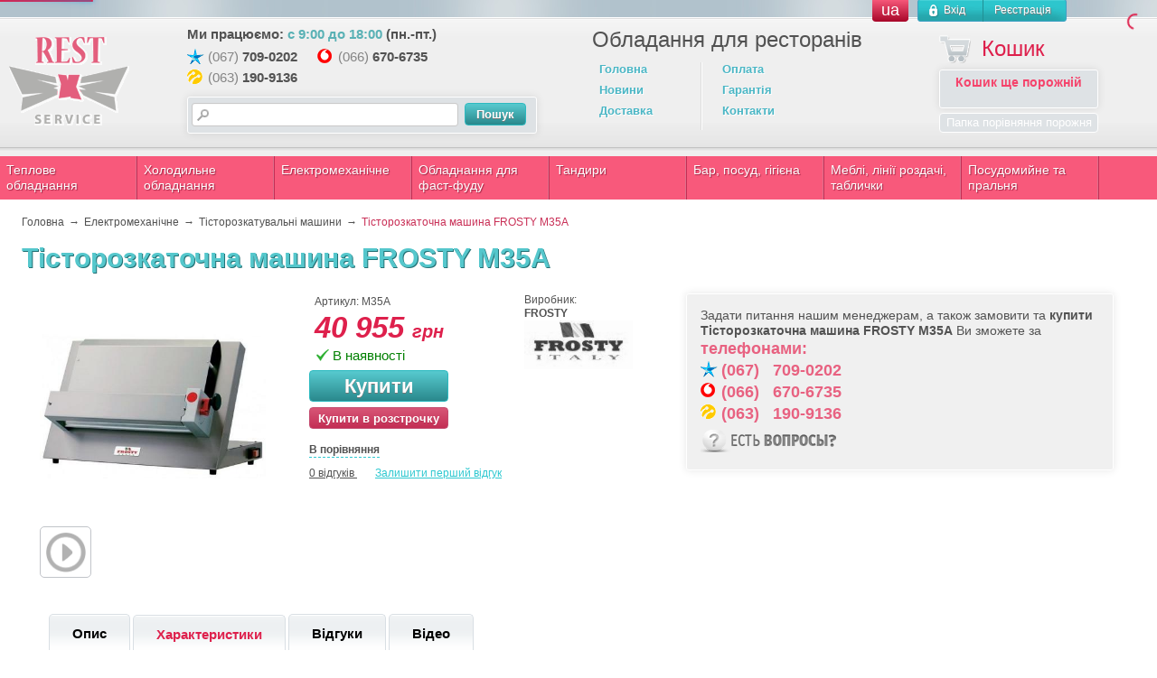

--- FILE ---
content_type: text/html; charset=UTF-8
request_url: https://rest-service.com/products/tistorozkatochna-mashina-frosty-m35a
body_size: 16544
content:
<!doctype html>
<html>
<head>
<base href="https://rest-service.com/"/>
<meta charset="utf-8"/>
<meta http-equiv="Cache-Control" content="no-cache, no-store, must-revalidate"/>
<meta http-equiv="Pragma" content="no-cache"/>
<meta http-equiv="Expires" content="0"/>
<meta name="viewport" content="width=1024"/>
<link rel="shortcut icon" href="/design/2022/images/favicon.ico"/>
<script type="text/psajs" data-pagespeed-orig-index="0">ut_tracker={start:function(name){performance.mark(name+':start');},end:function(name){performance.mark(name+':end');performance.measure(name,name+':start',name+':end');console.log(name+' duration: '+performance.getEntriesByName(name)[0].duration);}}</script>
<title>Тісторозкаточна машина FROSTY M35A. Купити Тісторозкаточна машина FROSTY M35A у Києві, Україні; ціна, фото, характеристики | Рест-Сервіс</title>
<meta http-equiv="Content-Type" content="text/html; charset=UTF-8">
<meta name="description" content="【Тісторозкаточна машина FROSTY M35A купити в Рест-Сервіс】☎️ (067) 709-02-02 ✔️Доставка по Україні ✔️Допомога у виборі ✔️Найкраща ціна ✔️Гарантія "/>
<meta name="keywords" content="Тісторозкаточна машина FROSTY M35A  FROSTY купити ціна замовити"/>
<meta name="robots" content="index,follow">
<meta name="viewport" content="width=device-width, initial-scale=1.0">
<meta name="generator" content="Rest-Service">
<meta property="og:url" content="https://rest-service.com">
<meta property="og:type" content="website">
<meta property="og:title" content="Тісторозкаточна машина FROSTY M35A">
<meta property="og:description" content='    '>
<meta property="og:image" content="https://rest-service.com/files/products/frosty_m35a.330x300.jpg">
<link rel="image_src" href="https://rest-service.com/files/products/frosty_m35a.330x300.jpg">
<meta name="twitter:card" content="product"/>
<meta name="twitter:url" content="https://rest-service.com">
<meta name="twitter:site" content="Рест-Сервис. Оборудование для ресторанов">
<meta name="twitter:title" content="Тісторозкаточна машина FROSTY M35A">
<meta name="twitter:description" content="    ">
<meta name="twitter:image" content="https://rest-service.com/files/products/frosty_m35a.330x300.jpg">
<meta name="twitter:data1" content="Ціна">
<meta name="twitter:label1" content="40955 UAH">
<meta name="twitter:data2" content="Oрганізація">
<meta name="twitter:label2" content="Рест-Сервис. Оборудование для ресторанов">
<link rel="alternate" hreflang="x-default" href="https://rest-service.com/products/tistorozkatochna-mashina-frosty-m35a">
<link rel="alternate" hreflang="uk" href="https://rest-service.com/products/tistorozkatochna-mashina-frosty-m35a">
<link rel="alternate" hreflang="ru" href="https://rest-service.com/ru/products/tistorozkatochna-mashina-frosty-m35a">
<script type="text/psajs" data-pagespeed-orig-index="1">ut_tracker.start('render:recaptcha');</script>
<script type="text/psajs" data-pagespeed-orig-index="2">ut_tracker.end('render:recaptcha');</script>
<link rel="stylesheet" href="/design/2022/css/menu.catalog.css"/>
<link rel="stylesheet" href="/design/2022/css/jquery.formstyler.min.css">
<link rel="stylesheet" href="/design/2022/css/jquery.formstyler.theme.css">
<script src="//code.jquery.com/jquery-3.1.1.min.js" type="text/psajs" data-pagespeed-orig-index="3"></script>
<script src="//code.jquery.com/jquery-migrate-1.3.0.js" type="text/psajs" data-pagespeed-orig-index="4"></script>
<link rel="stylesheet" href="//code.jquery.com/ui/1.11.2/themes/smoothness/jquery-ui.min.css">
<link rel="stylesheet" href="/design/2022/css/main.css"/>
<link rel="stylesheet" media="(max-width: 1000px)" href="design/2022/css/mobile.css"/>
<script data-pagespeed-orig-type="text/javascript" src="/design/2022/js/nprogress.js" type="text/psajs" data-pagespeed-orig-index="5"></script>
<script type="text/psajs" data-pagespeed-orig-index="6">(function(w,d,s,l,i){w[l]=w[l]||[];w[l].push({'gtm.start':new Date().getTime(),event:'gtm.js'});var f=d.getElementsByTagName(s)[0],j=d.createElement(s),dl=l!='dataLayer'?'&l='+l:'';j.async=true;j.src='https://www.googletagmanager.com/gtm.js?id='+i+dl;f.parentNode.insertBefore(j,f);})(window,document,'script','dataLayer','GTM-N7F5BVN');</script>
<script type="text/psajs" data-pagespeed-orig-index="7">!function(f,b,e,v,n,t,s){if(f.fbq)return;n=f.fbq=function(){n.callMethod?n.callMethod.apply(n,arguments):n.queue.push(arguments)};if(!f._fbq)f._fbq=n;n.push=n;n.loaded=!0;n.version='2.0';n.queue=[];t=b.createElement(e);t.async=!0;t.src=v;s=b.getElementsByTagName(e)[0];s.parentNode.insertBefore(t,s)}(window,document,'script','https://connect.facebook.net/en_US/fbevents.js');fbq('init','545084625931461');fbq('track','PageView');</script>
<noscript>
<img height="1" width="1" src="https://www.facebook.com/tr?id=545084625931461&ev=PageView
&noscript=1"/>
</noscript>
<script charset="UTF-8" src="//cdn.sendpulse.com/js/push/296cb45a428ddd97dc68376474887e42_1.js" async type="text/psajs" data-pagespeed-orig-index="8"></script>
</head>
<body><noscript><meta HTTP-EQUIV="refresh" content="0;url='http://rest-service.com/products/tistorozkatochna-mashina-frosty-m35a?PageSpeed=noscript'" /><style><!--table,div,span,font,p{display:none} --></style><div style="display:block">Please click <a href="http://rest-service.com/products/tistorozkatochna-mashina-frosty-m35a?PageSpeed=noscript">here</a> if you are not redirected within a few seconds.</div></noscript>
<noscript>
<iframe src="https://www.googletagmanager.com/ns.html?id=GTM-N7F5BVN" height="0" width="0" style="display:none;visibility:hidden"></iframe>
</noscript>
<noscript><img height="1" width="1" style="display:none" alt="facebook" src="https://www.facebook.com/tr?id=1250637108279670&ev=PageView&noscript=1"/></noscript>
<script type="text/psajs" data-pagespeed-orig-index="9">NProgress.start();</script>
<div class="wrapper">
<div id="header">
<div id="account">
<div id="accaunt-inner">
<div class="header-lang dropdown">
<span class="dropbtn">ua</span>
<ul class="dropdown-content">
<li><a href="https://rest-service.com/products/tistorozkatochna-mashina-frosty-m35a">ua</a></li>
<li><a href="https://rest-service.com/ru/products/tistorozkatochna-mashina-frosty-m35a">ru</a></li>
</ul>
</div>
<a id="login" href="user/login">
<div id="login1" data-language="index_login"><span>Вхід</span></div>
</a>
<div class="separator"></div>
<a id="register" href="user/register">
<div id="register1" data-language="register_header"><span>Реєстрація</span></div>
</a>
</div>
</div>
<div id="top-line"></div>
<div id="header-content">
<div class="logo">
<a href="/"><img src="/design/2022/images/logo.png" alt="Rest-Service Logo"></a>
</div>
<div class="contacts-wrapper">
<div class="contacts">
<span data-language="we_working">Ми працюємо: <span class="time">с 9:00 до 18:00</span> (пн.-пт.)</span>
<ul>
<li><span class="phones-kyivstar"><span class="tel-kod">(067)</span> <a href="tel:+380677090202" onclick="ga('send', 'event', 'click_tel_top','tel2');">709-0202</a></span>
</li>
<li><span class="phones-mts"><span class="tel-kod">(066)</span> <a href="tel:+380666706735" onclick="ga('send', 'event', 'click_tel_top','tel3');">670-6735</a></span>
</li>
<li><span class="phones-life"><span class="tel-kod">(063)</span> <a href="tel:+380631909136" onclick="ga('send', 'event', 'click_tel_top','tel4');">190-9136</a></span>
</li>
</ul>
</div>
<div id="search">
<form action="all-products" id="fn_search">
<table>
<tr>
<td class="td_search"><input class="input_search fn_search" type="text" name="keyword" value=""/></td>
<td class="td_submit"><input type="submit" class="button btn_buy btn_buy_small" data-language="products_search" value="Пошук"></td>
</tr>
</table>
</form>
</div>
</div>
<div class="header-title" data-language="header_title">
Обладання для ресторанів
</div>
<div class="main-menu">
<div class="menu_group menu_group_header ">
<ul class="menu">
<li>
<a data-page="" href="/">Головна</a>
</li>
<li>
<a data-page="" href="news">Новини</a>
</li>
<li>
<a data-page="" href="dostavka">Доставка</a>
</li>
</ul>
<div class="separator"></div>
<ul class="menu">
<li>
<a data-page="" href="oplata">Оплата</a>
</li>
<li>
<a data-page="" href="garantiya">Гарантія</a>
</li>
<li>
<a data-page="" href="contact">Контакти</a>
</li>
</ul>
</div>
</div>
<div class="header-cart">
<a href="cart"><img id="cart-img" src="/design/2022/images/cart.png" alt="Кошик" data-language="cart_header"><span>Кошик</span></a>
<div id="cart_informer">
<span data-language="cart_empty">Кошик ще порожній</span>
<div style="display:none"><div id="data">
<div class="heading">
<h4 data-language="cart_header">Кошик</h4>
<span id="cart_total" data-language="cart_empty">Кошик ще порожній</span> </div>
<div class="checkout">
<a class="button js-fancy-close" href="#" data-language="continue_shopping">Продовжити покупки</a>
</div>
</div></div>
<script type="text/psajs" data-pagespeed-orig-index="10">$(function(){$("#inline").fancybox();});</script>
</div>
<div id="compare_informer">
<div data-language="index_comparison" data-xlang_id="" data-xlang="">Папка порівняння порожня</div>
</div>
</div>
</div>
</div>
<div class="catalog_menu">
<div id="menu_catalog">
<div class="lvl1">
<a class="a_lvl1 section_id_6" id="section_id_6" title="Теплове обладнання" href="catalog/teplovoe_oborudovanie">Теплове обладнання</a>
<div class="lvl2">
<a class="a_lvl2" href="catalog/konvektsionnye_pechi">Конвекційні печі</a>
</div>
<div class="lvl2">
<a class="a_lvl2" href="catalog/parokonvektsionnye_pechi">Пароконвекційні печі</a>
</div>
<div class="lvl2">
<a class="a_lvl2" href="catalog/pechi_dlya_pitstsy">Печі для піци</a>
</div>
<div class="lvl2">
<a class="a_lvl2" href="catalog/plity">Плити</a>
<div class="lvl3"><a class="a_lvl3" href="catalog/plity_promyshlennye_elektricheskie" title="Плити промислові електричні">Плити промислові електричні</a>
</div>
<div class="lvl3"><a class="a_lvl3" href="catalog/plity_promyshlennye_gazovye" title="Плити промислові газові">Плити промислові газові</a>
</div>
<div class="lvl3"><a class="a_lvl3" href="catalog/plity_induktsionnye" title="Плити індукційні">Плити індукційні</a>
</div>
</div>
<div class="lvl2">
<a class="a_lvl2" href="catalog/sous-vide">Обладнання SOUS VIDE</a>
</div>
<div class="lvl2">
<a class="a_lvl2" href="catalog/zharochnye_shkafy">Жарові шафи</a>
</div>
<div class="lvl2">
<a class="a_lvl2" href="catalog/rasctoechnye_shkafy">Розстійні шафи</a>
</div>
<div class="lvl2">
<a class="a_lvl2" href="catalog/skovorody_elektricheskie_gazovye">Сковороди електричні, газові</a>
</div>
<div class="lvl2">
<a class="a_lvl2" href="catalog/pischevarochnye_kotly">Харчові котли</a>
</div>
<div class="lvl2">
<a class="a_lvl2" href="catalog/zharochnye_poverhnosti">Поверхні для смаження</a>
</div>
<div class="lvl2">
<a class="a_lvl2" href="catalog/teplovye_vitriny_i_shkafy">Теплові вітрини та шафи</a>
</div>
<div class="lvl2">
<a class="a_lvl2" href="catalog/makaronovarki">Макароноварки</a>
</div>
<div class="lvl2">
<a class="a_lvl2" href="catalog/risovarki">Рисоварки</a>
</div>
<div class="lvl2">
<a class="a_lvl2" href="catalog/sushka-dlya-pischevyh-produktov">Сушарки для харчових продуктів</a>
</div>
<div class="lvl2">
<a class="a_lvl2" href="catalog/aksessuary_dlya_parokonvektomatov">Аксесуари для пароконвектоматів</a>
</div>
</div>
<div class="separator"></div>
<div class="lvl1">
<a class="a_lvl1 section_id_47" id="section_id_47" title="Холодильне обладнання" href="catalog/holodilnoe_oborudovanie">Холодильне обладнання</a>
<div class="lvl2">
<a class="a_lvl2" href="catalog/farmatsevticheskie-holodilnye-shkafy">Медичні холодильні шафи</a>
</div>
<div class="lvl2">
<a class="a_lvl2" href="catalog/holodilnye_shkafy_i_vitriny">Холодильні шафи</a>
</div>
<div class="lvl2">
<a class="a_lvl2" href="catalog/holodilnye-vitriny">Холодильні вітрини</a>
</div>
<div class="lvl2">
<a class="a_lvl2" href="catalog/holodilnye-vitriny-dlya-toppinga">Холодильні вітрини для топінгу</a>
</div>
<div class="lvl2">
<a class="a_lvl2" href="catalog/konditerskie-vitriny">Кондитерські вітрини</a>
</div>
<div class="lvl2">
<a class="a_lvl2" href="catalog/barnye-holodilniki-i-morozilniki">Барні холодильники та морозильники</a>
</div>
<div class="lvl2">
<a class="a_lvl2" href="catalog/vinnye-shkafy">Винні шафи</a>
</div>
<div class="lvl2">
<a class="a_lvl2" href="catalog/morozilnye_shkafy">Морозильні шафи</a>
</div>
<div class="lvl2">
<a class="a_lvl2" href="catalog/holodilnye_stoly">Холодильні столи</a>
</div>
<div class="lvl2">
<a class="a_lvl2" href="catalog/morozilnye_stoly">Морозильні столи</a>
</div>
<div class="lvl2">
<a class="a_lvl2" href="catalog/stoly-dlya-pitstsy">Столи для піци</a>
</div>
<div class="lvl2">
<a class="a_lvl2" href="catalog/ldogeneratory">Льодогенератори</a>
</div>
<div class="lvl2">
<a class="a_lvl2" href="catalog/gastronomicheskie_vitriny">Гастрономічні вітрини</a>
</div>
<div class="lvl2">
<a class="a_lvl2" href="catalog/shokovaya_zamorozka">Шафи шокового заморожування</a>
</div>
<div class="lvl2">
<a class="a_lvl2" href="catalog/morozilnye_lari_yaschiki">Морозильні скрині</a>
</div>
<div class="lvl2">
<a class="a_lvl2" href="catalog/frizer-dlya-morozhennogo">Фризер для морозива</a>
</div>
<div class="lvl2">
<a class="a_lvl2" href="catalog/morozilnye_bonety">Морозильні бонети</a>
</div>
<div class="lvl2">
<a class="a_lvl2" href="catalog/salatbary">Салат-бари</a>
</div>
<div class="lvl2">
<a class="a_lvl2" href="catalog/holodilnye_ustanovki">Холодильні установки</a>
</div>
<div class="lvl2">
<a class="a_lvl2" href="catalog/shkaf-dlya-sozrevaniya-myasa">Шафа для дозрівання м'яса</a>
</div>
</div>
<div class="separator"></div>
<div class="lvl1">
<a class="a_lvl1 section_id_100" id="section_id_100" title="Електромеханічне" href="catalog/elektromehanicheskoe_oborudovanie">Електромеханічне</a>
<div class="lvl2">
<a class="a_lvl2" href="catalog/myasorubki">М'ясорубки</a>
</div>
<div class="lvl2">
<a class="a_lvl2" href="catalog/kolbasnye-shpritsy">Ковбасні шприци</a>
</div>
<div class="lvl2">
<a class="a_lvl2" href="catalog/farshemeshalki">Фаршемішалки</a>
</div>
<div class="lvl2">
<a class="a_lvl2" href="catalog/pily-lentochnye">Пили стрічкові для м'яса</a>
</div>
<div class="lvl2">
<a class="a_lvl2" href="catalog/slajsery">Слайсери</a>
</div>
<div class="lvl2">
<a class="a_lvl2" href="catalog/kartofelechistki_i_ovoschechistki">Картоплечистки</a>
</div>
<div class="lvl2">
<a class="a_lvl2" href="catalog/kuttery">Кутери та кухонні процесори</a>
</div>
<div class="lvl2">
<a class="a_lvl2" href="catalog/ovoscherezki">Овочерізки</a>
</div>
<div class="lvl2">
<a class="a_lvl2" href="catalog/miksery_pogruzhnye_ruchnye">Міксери занурювальні ручні</a>
</div>
<div class="lvl2">
<a class="a_lvl2" href="catalog/miksery_planetarnye">Міксери планетарні</a>
</div>
<div class="lvl2">
<a class="a_lvl2" href="catalog/testomesy">Тістоміси</a>
</div>
<div class="lvl2">
<a class="a_lvl2" href="catalog/testoraskatochnye_mashiny">Тісторозкатувальні машини</a>
</div>
<div class="lvl2">
<a class="a_lvl2" href="catalog/mashini-dlya-virobnitstva-pasti">Машини для виробництва пасти</a>
</div>
<div class="lvl2">
<a class="a_lvl2" href="catalog/hleborezki">Хліборізки</a>
</div>
<div class="lvl2">
<a class="a_lvl2" href="catalog/testoformovochnye_mashiny">Тістоформувальні машини</a>
</div>
<div class="lvl2">
<a class="a_lvl2" href="catalog/apparaty_vakuumnoj_upakovki">Вакуумні пакувальні машини</a>
</div>
<div class="lvl2">
<a class="a_lvl2" href="catalog/pakety-dlya-vakuumnoj-upakovki">Пакети для вакуумного пакування</a>
</div>
<div class="lvl2">
<a class="a_lvl2" href="catalog/vesy-torgovye">Ваги торгові</a>
</div>
</div>
<div class="separator"></div>
<div class="lvl1">
<a class="a_lvl1 section_id_226" id="section_id_226" title="Обладнання для фаст-фуду" href="catalog/oborudovanie_dlya_fast_fuda">Обладнання для фаст-фуду</a>
<div class="lvl2">
<a class="a_lvl2" href="catalog/apparaty_dlya_shaurmy">Апарати для шаурми</a>
</div>
<div class="lvl2">
<a class="a_lvl2" href="catalog/apparat_dlya_hot_dogov">Апарати для хот догів</a>
</div>
<div class="lvl2">
<a class="a_lvl2" href="catalog/apparaty_sladkoj_vaty">Апарати солодкої вати</a>
</div>
<div class="lvl2">
<a class="a_lvl2" href="catalog/apparaty_dlya_ponchikov">Пончикові апарати</a>
</div>
<div class="lvl2">
<a class="a_lvl2" href="catalog/grili_dlya_kur">Грилі для курей</a>
</div>
<div class="lvl2">
<a class="a_lvl2" href="catalog/grili_kontaktnye_prizhimnye">Грилі контактні (притискні)</a>
</div>
<div class="lvl2">
<a class="a_lvl2" href="catalog/grili_lavovye">Грилі лавові</a>
</div>
<div class="lvl2">
<a class="a_lvl2" href="catalog/grili_rolikovye">Грилі роликові</a>
</div>
<div class="lvl2">
<a class="a_lvl2" href="catalog/grili_barbekyu">Грилі барбекю</a>
</div>
<div class="lvl2">
<a class="a_lvl2" href="catalog/grili-salamander">Грилі Salamander</a>
</div>
<div class="lvl2">
<a class="a_lvl2" href="catalog/frityurnitsy">Фритюрниці</a>
</div>
<div class="lvl2">
<a class="a_lvl2" href="catalog/cheburechnitsy">Чебуречниці</a>
</div>
<div class="lvl2">
<a class="a_lvl2" href="catalog/blinnitsy">Млинниці</a>
</div>
<div class="lvl2">
<a class="a_lvl2" href="catalog/vafelnitsy">Вафельниці</a>
</div>
<div class="lvl2">
<a class="a_lvl2" href="catalog/tostery">Тостери</a>
</div>
<div class="lvl2">
<a class="a_lvl2" href="catalog/mikrovolnovye_pechi">Мікрохвильові печі</a>
</div>
</div>
<div class="separator"></div>
<div class="lvl1">
<a class="a_lvl1 section_id_262" id="section_id_262" title="Тандири" href="catalog/tandyry">Тандири</a>
<div class="lvl2">
<a class="a_lvl2" href="catalog/aksessuary">аксессуары</a>
</div>
<div class="lvl2">
<a class="a_lvl2" href="catalog/tandyry_2">Тандири</a>
</div>
</div>
<div class="separator"></div>
<div class="lvl1">
<a class="a_lvl1 section_id_244" id="section_id_244" title="Бар, посуд, гігієна" href="catalog/bar-posuda-gigiena">Бар, посуд, гігієна</a>
<div class="lvl2">
<a class="a_lvl2" href="catalog/barnoe_oborudovanie">Барне обладнання</a>
<div class="lvl3"><a class="a_lvl3" href="catalog/kofemashiny" title="Кавомашини">Кавомашини</a>
</div>
<div class="lvl3"><a class="a_lvl3" href="catalog/kofemolki" title="Кавомолки">Кавомолки</a>
</div>
<div class="lvl3"><a class="a_lvl3" href="catalog/apparaty_dlya_goryachego_shokolada" title="Апарати для гарячого шоколаду">Апарати для гарячого шоколаду</a>
</div>
<div class="lvl3"><a class="a_lvl3" href="catalog/blendery" title="Блендери для бару">Блендери для бару</a>
</div>
<div class="lvl3"><a class="a_lvl3" href="catalog/sokovyzhimalki" title="Соковичавниці">Соковичавниці</a>
</div>
<div class="lvl3"><a class="a_lvl3" href="catalog/dispensery_dlya_napitkov" title="Диспенсери для напоїв">Диспенсери для напоїв</a>
</div>
<div class="lvl3"><a class="a_lvl3" href="catalog/sokoohladiteli" title="Сокоохолоджувачі та гранітори">Сокоохолоджувачі та гранітори</a>
</div>
<div class="lvl3"><a class="a_lvl3" href="catalog/ldokroshiteli" title="Льодоподрібнювачі">Льодоподрібнювачі</a>
</div>
<div class="lvl3"><a class="a_lvl3" href="catalog/miksery_dlya_molochnyh_koktejlej" title="Міксери для молочних коктейлів">Міксери для молочних коктейлів</a>
</div>
<div class="lvl3"><a class="a_lvl3" href="catalog/pivnye_bashni" title="Пивні вежі">Пивні вежі</a>
</div>
</div>
<div class="lvl2">
<a class="a_lvl2" href="catalog/professionalnaya_posuda_i_inventar">Професійний посуд та інвентар</a>
<div class="lvl3"><a class="a_lvl3" href="catalog/gastroemkosti" title="Гастроємності">Гастроємності</a>
</div>
<div class="lvl3"><a class="a_lvl3" href="catalog/kryshki_dlya_gastroemkostej" title="Кришки для гастроємностей">Кришки для гастроємностей</a>
</div>
<div class="lvl3"><a class="a_lvl3" href="catalog/gastroemkosti_polikarbonat" title="Гастроємності та блюда полікарбонат">Гастроємності та блюда полікарбонат</a>
</div>
<div class="lvl3"><a class="a_lvl3" href="catalog/gastropodnosy" title="Гастропідноси">Гастропідноси</a>
</div>
<div class="lvl3"><a class="a_lvl3" href="catalog/gastropodnosy_i_salatniki_polikarbonat" title="Гастропідноси та салатниці полікарбонат">Гастропідноси та салатниці полікарбонат</a>
</div>
<div class="lvl3"><a class="a_lvl3" href="catalog/formy-dlya-pitstsy-i-protivni" title="Форми для піци та деко">Форми для піци та деко</a>
</div>
<div class="lvl3"><a class="a_lvl3" href="catalog/naplitnaya_posuda_iz_nerzhaveyuschej_stali" title="Наплитний посуд з нержавіючої сталі">Наплитний посуд з нержавіючої сталі</a>
</div>
<div class="lvl3"><a class="a_lvl3" href="catalog/naplitnaya_posuda_dlya_perevozki_pischi" title="Термоконтейнери та посуд для перевезення їжі">Термоконтейнери та посуд для перевезення їжі</a>
</div>
<div class="lvl3"><a class="a_lvl3" href="catalog/termokontejnery" title="Термоконтейнери пластикові">Термоконтейнери пластикові</a>
</div>
<div class="lvl3"><a class="a_lvl3" href="catalog/naplitnaya_posuda_iz_chuguna" title="Наплитний посуд із чавуну">Наплитний посуд із чавуну</a>
</div>
<div class="lvl3"><a class="a_lvl3" href="catalog/skovorody" title="Сковороди">Сковороди</a>
</div>
<div class="lvl3"><a class="a_lvl3" href="catalog/durshlagi_i_sotejniki" title="Друшляки та сотейники">Друшляки та сотейники</a>
</div>
<div class="lvl3"><a class="a_lvl3" href="catalog/polovniki_shumovki" title="Ополоники, шумівки">Ополоники, шумівки</a>
</div>
<div class="lvl3"><a class="a_lvl3" href="catalog/nozhi" title="Ножі, лопатки">Ножі, лопатки</a>
</div>
<div class="lvl3"><a class="a_lvl3" href="catalog/sterilizatory_dlya_nozhej" title="Стерилізатори для ножів">Стерилізатори для ножів</a>
</div>
<div class="lvl3"><a class="a_lvl3" href="catalog/portsionnye_podnosy" title="Порційні таці">Порційні таці</a>
</div>
<div class="lvl3"><a class="a_lvl3" href="catalog/podnosy_dlya_obsluzhivaniya" title="Підноси для обслуговування">Підноси для обслуговування</a>
</div>
<div class="lvl3"><a class="a_lvl3" href="catalog/razdelochnye_doski" title="Обробні дошки">Обробні дошки</a>
</div>
<div class="lvl3"><a class="a_lvl3" href="catalog/kolody_dlya_razruba_i_obvalki_myasa" title="Колоди для розрубування м'яса">Колоди для розрубування м'яса</a>
</div>
</div>
<div class="lvl2">
<a class="a_lvl2" href="catalog/barnyj_inventar">Барний інвентар</a>
<div class="lvl3"><a class="a_lvl3" href="catalog/barnye_kovriki" title="Барні килимки">Барні килимки</a>
</div>
<div class="lvl3"><a class="a_lvl3" href="catalog/stakany_mernye" title="Склянки мірні">Склянки мірні</a>
</div>
<div class="lvl3"><a class="a_lvl3" href="catalog/gejzery_shtopory" title="Гейзери, штопори">Гейзери, штопори</a>
</div>
<div class="lvl3"><a class="a_lvl3" href="catalog/shejkery" title="Шейкери">Шейкери</a>
</div>
<div class="lvl3"><a class="a_lvl3" href="catalog/aksessuary_dlya_prigotovleniya_koktejlej" title="Аксесуари для приготування коктейлів">Аксесуари для приготування коктейлів</a>
</div>
<div class="lvl3"><a class="a_lvl3" href="catalog/aksessuary_dlya_bara" title="Аксесуари для бару">Аксесуари для бару</a>
</div>
<div class="lvl3"><a class="a_lvl3" href="catalog/inventar_dlya_kejteringa_i_shvedskogo_stola" title="Інвентар для кейтерингу та шведського столу">Інвентар для кейтерингу та шведського столу</a>
</div>
<div class="lvl3"><a class="a_lvl3" href="catalog/vederki_dlya_lda_i_shampanskogo" title="Відерці для льоду та шампанського">Відерці для льоду та шампанського</a>
</div>
<div class="lvl3"><a class="a_lvl3" href="catalog/servirovochnyj_inventar" title="Сервірувальний інвентар">Сервірувальний інвентар</a>
</div>
<div class="lvl3"><a class="a_lvl3" href="catalog/sifony" title="Сифони">Сифони</a>
</div>
</div>
<div class="lvl2">
<a class="a_lvl2" href="catalog/stolovaya_posuda">Столовий посуд</a>
<div class="lvl3"><a class="a_lvl3" href="catalog/farforovaya_posuda" title="Порцеляновий посуд">Порцеляновий посуд</a>
</div>
<div class="lvl3"><a class="a_lvl3" href="catalog/keramicheskaya_posuda" title="Керамічний посуд">Керамічний посуд</a>
</div>
<div class="lvl3"><a class="a_lvl3" href="catalog/steklyannaya_posuda" title="Скляний посуд">Скляний посуд</a>
</div>
<div class="lvl3"><a class="a_lvl3" href="catalog/stolovye_pribory" title="Столове приладдя">Столове приладдя</a>
</div>
</div>
<div class="lvl2">
<a class="a_lvl2" href="catalog/sredstva_gigieny">Засоби гігієни</a>
<div class="lvl3"><a class="a_lvl3" href="catalog/unichtozhiteli_nasekomyh" title="Знищувачі комах">Знищувачі комах</a>
</div>
<div class="lvl3"><a class="a_lvl3" href="catalog/dispensery_dlya_bumagi_polotenets_myla_salfetok" title="Диспенсери для паперу, рушників, мила, серветок">Диспенсери для паперу, рушників, мила, серветок</a>
</div>
<div class="lvl3"><a class="a_lvl3" href="catalog/dispensery_aerozolnye_avtomaticheskie_i_osvezhiteli_vozduha" title="Диспенсери аерозольні автоматичні та освіжувачі повітря">Диспенсери аерозольні автоматичні та освіжувачі повітря</a>
</div>
<div class="lvl3"><a class="a_lvl3" href="catalog/bumazhnye_polotentsa_protirochnoe_polotno_prostyni" title="Паперові рушники, протирочне полотно, простирадла">Паперові рушники, протирочне полотно, простирадла</a>
</div>
<div class="lvl3"><a class="a_lvl3" href="catalog/salfetki_bumazhnye" title="Серветки паперові">Серветки паперові</a>
</div>
<div class="lvl3"><a class="a_lvl3" href="catalog/tualetnaya_bumaga" title="Туалетний папір">Туалетний папір</a>
</div>
<div class="lvl3"><a class="a_lvl3" href="catalog/sredstva_dlya_mytya_ruk" title="Засоби для миття рук">Засоби для миття рук</a>
</div>
<div class="lvl3"><a class="a_lvl3" href="catalog/pepelnitsy_napolnye_i_musornye_vedra" title="Попільнички підлогові та відра для сміття">Попільнички підлогові та відра для сміття</a>
</div>
</div>
</div>
<div class="separator"></div>
<div class="lvl1">
<a class="a_lvl1 section_id_245" id="section_id_245" title="Меблі, лінії роздачі, таблички" href="catalog/mebel-linii-razdachi-tablichki">Меблі, лінії роздачі, таблички</a>
<div class="lvl2">
<a class="a_lvl2" href="catalog/nejtralnoe_oborudovanie">Нейтральне обладнання</a>
<div class="lvl3"><a class="a_lvl3" href="catalog/vanny_moechnye" title="Ванни мийні">Ванни мийні</a>
</div>
<div class="lvl3"><a class="a_lvl3" href="catalog/vitriny_dlya_ryby" title="Вітрини для риби">Вітрини для риби</a>
</div>
<div class="lvl3"><a class="a_lvl3" href="catalog/zonty_vytyazhnye" title="Парасолі витяжні">Парасолі витяжні</a>
</div>
<div class="lvl3"><a class="a_lvl3" href="catalog/polki_navesnye_kuhonnye" title="Полиці навісні кухонні">Полиці навісні кухонні</a>
</div>
<div class="lvl3"><a class="a_lvl3" href="catalog/proizvodstvennye_stoly" title="Виробничі столи">Виробничі столи</a>
</div>
<div class="lvl3"><a class="a_lvl3" href="catalog/stolytumby" title="Столи-тумби">Столи-тумби</a>
</div>
<div class="lvl3"><a class="a_lvl3" href="catalog/stellazhi_dlya_protivnej" title="Стелажі для деко">Стелажі для деко</a>
</div>
<div class="lvl3"><a class="a_lvl3" href="catalog/stellazhi_proizvodstvennye" title="Стелажі виробничі">Стелажі виробничі</a>
</div>
<div class="lvl3"><a class="a_lvl3" href="catalog/stoly_s_mojkami" title="Столи з мийкою">Столи з мийкою</a>
</div>
<div class="lvl3"><a class="a_lvl3" href="catalog/rukomojniki" title="Рукомийники">Рукомийники</a>
</div>
<div class="lvl3"><a class="a_lvl3" href="catalog/shtampovannye_mojki" title="Мийки штамповані">Мийки штамповані</a>
</div>
<div class="lvl3"><a class="a_lvl3" href="catalog/shkafy_navesnye" title="Шафи навісні">Шафи навісні</a>
</div>
<div class="lvl3"><a class="a_lvl3" href="catalog/shkafy_statsionarnye" title="Шафи стаціонарні">Шафи стаціонарні</a>
</div>
<div class="lvl3"><a class="a_lvl3" href="catalog/banketnye_sistemy" title="Банкетні системи">Банкетні системи</a>
</div>
<div class="lvl3"><a class="a_lvl3" href="catalog/telezhki_servirovochnye" title="Візки сервірувальні">Візки сервірувальні</a>
</div>
<div class="lvl3"><a class="a_lvl3" href="catalog/stol_pod_kofemashinu" title="Столи під кавоваркою">Столи під кавоваркою</a>
</div>
<div class="lvl3"><a class="a_lvl3" href="catalog/stantsii_barmena" title="Станції бармена">Станції бармена</a>
</div>
</div>
<div class="lvl2">
<a class="a_lvl2" href="catalog/liniya_razdachi">Лінія роздачі</a>
<div class="lvl3"><a class="a_lvl3" href="catalog/supnitsy" title="Супниці">Супниці</a>
</div>
<div class="lvl3"><a class="a_lvl3" href="catalog/furshetnye_moduli" title="Фуршетні модулі">Фуршетні модулі</a>
</div>
<div class="lvl3"><a class="a_lvl3" href="catalog/marmity" title="Марміти">Марміти</a>
</div>
<div class="lvl3"><a class="a_lvl3" href="catalog/chafindishi" title="Чафіндіші">Чафіндіші</a>
</div>
<div class="lvl3"><a class="a_lvl3" href="catalog/dispensery_dlya_tarelok" title="Диспенсери для тарілок">Диспенсери для тарілок</a>
</div>
<div class="lvl3"><a class="a_lvl3" href="catalog/teplovye_mosty" title="Теплові мости">Теплові мости</a>
</div>
<div class="lvl3"><a class="a_lvl3" href="catalog/stoly_dlya_podogreva_tarelok" title="Столи для підігріву тарілок">Столи для підігріву тарілок</a>
</div>
<div class="lvl3"><a class="a_lvl3" href="catalog/ohlazhdaemye_prilavki" title="Охолоджувані прилавки">Охолоджувані прилавки</a>
</div>
<div class="lvl3"><a class="a_lvl3" href="catalog/nejtralnye_elementy" title="Нейтральні елементи">Нейтральні елементи</a>
</div>
<div class="lvl3"><a class="a_lvl3" href="catalog/stojki_dlya_priborov" title="Стійки для столових приборів">Стійки для столових приборів</a>
</div>
<div class="lvl3"><a class="a_lvl3" href="catalog/uglovye_elementy" title="Кутові елементи">Кутові елементи</a>
</div>
<div class="lvl3"><a class="a_lvl3" href="catalog/mesto_kassira" title="Місце касира">Місце касира</a>
</div>
<div class="lvl3"><a class="a_lvl3" href="catalog/elektrokipyatilniki-i-chaerazdatchiki" title="Електрокип'ятильники та чаєроздавачі">Електрокип'ятильники та чаєроздавачі</a>
</div>
</div>
<div class="lvl2">
<a class="a_lvl2" href="catalog/mebel_dlya_kafe_barov_restoranov_">Меблі для зали</a>
<div class="lvl3"><a class="a_lvl3" href="catalog/kresla_derevyannye_" title="Крісла дерев&#39;яні">Крісла дерев&#39;яні</a>
</div>
<div class="lvl3"><a class="a_lvl3" href="catalog/stulya_derevyannye_" title="Стільці дерев&#39;яні">Стільці дерев&#39;яні</a>
</div>
<div class="lvl3"><a class="a_lvl3" href="catalog/stoly_derevyannye_" title="Столи дерев&#39;яні">Столи дерев&#39;яні</a>
</div>
</div>
<div class="lvl2">
<a class="a_lvl2" href="catalog/Таблички">Вкладки, значки, значки</a>
<div class="lvl3"><a class="a_lvl3" href="catalog/ulichnye_tablichki_vyveski" title="Вуличні таблички, вивіски">Вуличні таблички, вивіски</a>
</div>
<div class="lvl3"><a class="a_lvl3" href="catalog/fasadnye_tablichki" title="Фасадні таблички, вивіски">Фасадні таблички, вивіски</a>
</div>
<div class="lvl3"><a class="a_lvl3" href="catalog/nadvernye_tablichki" title="Надвірні таблички">Надвірні таблички</a>
</div>
<div class="lvl3"><a class="a_lvl3" href="catalog/podvesnye_tablichki" title="Підвісні таблички, вказівники">Підвісні таблички, вказівники</a>
</div>
<div class="lvl3"><a class="a_lvl3" href="catalog/nastolnye_tablichki" title="Настільні таблички">Настільні таблички</a>
</div>
<div class="lvl3"><a class="a_lvl3" href="catalog/metallicheskie_tablichki" title="Металеві таблички">Металеві таблички</a>
</div>
<div class="lvl3"><a class="a_lvl3" href="catalog/nomerki_dlya_garderoba" title="Номери для гардеробу">Номери для гардеробу</a>
</div>
<div class="lvl3"><a class="a_lvl3" href="catalog/bejdzhi_znachki" title="Значки, значки">Значки, значки</a>
</div>
</div>
</div>
<div class="separator"></div>
<div class="lvl1">
<a class="a_lvl1 section_id_246" id="section_id_246" title="Посудомийне та пральня" href="catalog/posudomoechnoe-i-prachechnoe">Посудомийне та пральня</a>
<div class="lvl2">
<a class="a_lvl2" href="catalog/posudomoechnye_mashiny">Посудомийні машини</a>
<div class="lvl3"><a class="a_lvl3" href="catalog/stakanomoechnye" title="Барні посудомийні машини">Барні посудомийні машини</a>
</div>
<div class="lvl3"><a class="a_lvl3" href="catalog/kupolnye" title="Купольні">Купольні</a>
</div>
<div class="lvl3"><a class="a_lvl3" href="catalog/frontalnye" title="Фронтальні">Фронтальні</a>
</div>
<div class="lvl3"><a class="a_lvl3" href="catalog/konvejernye_tonnelnye" title="Конвеєрні (тунельні)">Конвеєрні (тунельні)</a>
</div>
<div class="lvl3"><a class="a_lvl3" href="catalog/aksessuary_dlya_posudomoechnyh_mashin" title="Аксесуари для посудомийних машин">Аксесуари для посудомийних машин</a>
</div>
</div>
<div class="lvl2">
<a class="a_lvl2" href="catalog/promyshlennoe_oborudovanie_dlya_prachechnyh">Промислове обладнання для пралень</a>
<div class="lvl3"><a class="a_lvl3" href="catalog/stiralnye_mashiny" title="Пральні машини">Пральні машини</a>
</div>
<div class="lvl3"><a class="a_lvl3" href="catalog/sushilnye_mashiny" title="Сушильні машини">Сушильні машини</a>
</div>
</div>
</div>
<div class="separator"></div>
<div class="clear"></div>
</div>
<div class="clear"></div>
</div>
<a href="#" class="mobile-nav-trigger js-toggle-m-nav"><span><i></i></span><strong>Каталог</strong></a>
<div id="content">
<div class="content">
<div>
<div id="path">
<ol itemscope itemtype="https://schema.org/BreadcrumbList" class="breadcrumbs">
<li itemprop="itemListElement" itemscope itemtype="https://schema.org/ListItem">
<a itemprop="item" href="https://rest-service.com" data-language="breadcrumb_home" title="Устаткування для ресторанів, кафе, фаст-фудів, торгівлі">
<span itemprop="name">Головна</span>
</a>
<meta itemprop="position" content="1"/>
</li>
<li itemprop="itemListElement" itemscope itemtype="https://schema.org/ListItem">
<a itemprop="item" href="catalog/elektromehanicheskoe_oborudovanie">
<span itemprop="name" title="Електромеханічне">Електромеханічне</span>
</a>
<meta itemprop="position" content="2"/>
</li>
<li itemprop="itemListElement" itemscope itemtype="https://schema.org/ListItem">
<a itemprop="item" href="catalog/testoraskatochnye_mashiny">
<span itemprop="name" title="Тісторозкатувальні машини">Тісторозкатувальні машини</span>
</a>
<meta itemprop="position" content="3"/>
</li>
<li itemprop="itemListElement" itemscope itemtype="https://schema.org/ListItem">
<span itemprop="name" title="Тісторозкаточна машина FROSTY M35A" class="cat_active">Тісторозкаточна машина FROSTY M35A</span>
<meta itemprop="position" content="4"/>
</li>
</ol>
</div>
<div id="title">
<h1 data-product="7587" id="product_name">Тісторозкаточна машина FROSTY M35A</h1>
</div>
<div id="product">
<meta itemprop="name" content="Тісторозкаточна машина FROSTY M35A">
<div id="main_string">
<div id="images">
<div class="image">
<a href="https://rest-service.com/files/products/frosty_m35a.1200x1000w.jpg" class="zoom" data-fancybox-group="group" data-fancybox="gallery" itemprop="image" title="Тісторозкаточна машина FROSTY M35A"><img src="https://rest-service.com/files/products/frosty_m35a.400x400.jpg" alt="Тісторозкаточна машина FROSTY M35A"/></a>
</div>
<div class="images">
<script type="text/psajs" data-pagespeed-orig-index="11">$(document).ready(function(){pvideo=$("#video iframe").attr("src");$("#pvideo").attr('href',pvideo);});</script>
<a href="" class="zoom" id="pvideo" data-fancybox-group="group" data-fancybox="gallery" title="Тісторозкаточна машина FROSTY M35A"><img src="/design/2022/images/video.png" alt="Тісторозкаточна машина FROSTY M35A"/></a>
</div>
</div>
<div id="prices">
<form class="variants" action="/cart">
<table>
<tr class="variant">
<td>
<input id="product_7295" name="variant" value="7295" type="radio" class="variant_radiobutton" checked style="display:none;"/>
</td>
<td>
</td>
<td data-language="product_sku">
Артикул: M35A	<div>
<span class="price">40 955 <span class="currency">грн</span></span>
<meta itemprop="price" content="40955.00"/>
<meta itemprop="priceCurrency" content="UAH"/>
<link itemprop="availability" href="http://schema.org/InStock"/>
<meta itemprop="seller" content="Rest-Service.com">
</div>
</td>
</tr>
</table>
<div class="instock" data-language="product_in_stock">В наявності</div>
<input type="submit" class="button btn_buy btn_buy_big" data-language="product_add_cart" value="Купити" data-result-text="додано"/>
<input onclick="buyInCredit('40955.00', '7587', document.getElementById('product_name').innerHTML, 'info@rest-service.com');" type="button" class="button btn_credit" data-language="buy_in_installments" value="Купити в розстрочку" data-result-text="додано"/>
</form>
<span class="to_compare"><a class="compare com" href='javascript:void(0);' title="tistorozkatochna-mashina-frosty-m35a" data-id="7587" data-language="add_comparison">В порівняння</a></span>
<div id="comments_qnt">
<span class="comments_qnt"><a href="/products/tistorozkatochna-mashina-frosty-m35a#comments" data-language="reviews">0 відгуків</a></span>
<span id="btn_first_comment"><a href="/products/tistorozkatochna-mashina-frosty-m35a#comment_form" data-language="leave_review_1">Залишити перший відгук</a></span>
</div>
</div>
<div id="brand">
<div data-language="product_manufacturer">Виробник: </div>
<a href="/brands/frosty" title="Продукция FROSTY" itemprop="brand"><strong>FROSTY</strong></a><br>
<meta itemprop="brand" content="FROSTY">
<a class="brand-img" href="brands/frosty" title="Продукция FROSTY"><img src="https://rest-service.com/files/brands_resized/logo-frosty.250x250.jpg" alt="FROSTY" itemprop="logo"></a>	</div>
<meta itemprop="sku" content="M35A">
<div id="sales_text" data-lang="sales_text_1">
<P> Задати питання нашим менеджерам, а також замовити та <b> купити Тісторозкаточна машина FROSTY M35A</b></ B> Ви зможете за <span class="bold"> телефонами: </ span> </ p>
<ul>
<li><span class="phones-kyivstar"><span class="tel-kod">(067)</span>709-0202</span></li>
<li><span class="phones-mts"><span class="tel-kod">(066)</span>670-6735</span></li>
<li><span class="phones-life"><span class="tel-kod">(063)</span>190-9136</span></li>
</ul>
<a href="#fca-widget" rel="nofollow"><img src="/design/2022/images/help6.png" alt="callback"/></a>
</div>
</div>
<div class="section">
<ul class="tabs">
<li title="Опис Тісторозкаточна машина FROSTY M35A" data-language="product_description">Опис</li>
<li class="current" title="Характеристики Тісторозкаточна машина FROSTY M35A" data-language="product_features">Характеристики</li>
<li title="Відгуки Тісторозкаточна машина FROSTY M35A" id="comments_btn" data-language="product_reviews">Відгуки</li>
<li title="Відео Тісторозкаточна машина FROSTY M35A" data-language="product_video">Відео</li>
</ul>
<div class="box text" itemprop="description">
<h2>Опис Тісторозкаточна машина FROSTY M35A</h2>
<ul>
<li>Маса порції тіста для розкочування 80 &ndash; 400гр.</li>
<li>Діаметр заготівлі 140-340 мм.</li>
<li>У процесі розкочування тісто не нагрівається і зберігає свої характеристики.</li>
<li>Товщина і діаметр тестової заготовки, що розкочується, регулюється від&nbsp;1 до 4 мм</li>
<li>Корпус із нержавіючої сталі.</li>
<li>Валки - харчовий полікарбонат</li>
</ul>
</div>
<div class="box visible">
<h2 class="sm_poduct_name">Характеристики Тісторозкаточна машина FROSTY M35A</h2>
<ul class="features">
<li>
<label>Вид обладнання</label>
<span>Тісторозкатка електрична</span>
</li>
<li>
<label>Виробництво</label>
<span>Італія</span>
</li>
<li>
<label>Розміри (мм)</label>
<span>520х440х390</span>
</li>
<li>
<label>Потужність (кВт)</label>
<span>0,25</span>
</li>
<li>
<label>Напруга (В)</label>
<span>220</span>
</li>
<li>
<label>Вага, кг</label>
<span>22</span>
</li>
<li>
<label>Довжина валків, мм</label>
<span>350</span>
</li>
<li>
<label data-language="product_features_text_1">Все інше</label>
<span data-language="product_features_text_2">Вам, розкажуть наші менеджери, по телефону: <span class="tel_cod"> (067) </span> 709-02-02, <span class="tel_cod"> (066) </span> 670-67-35 , <span class="tel_cod"> (063) </span> 190-91-36</span>
</li>
</ul>
</div>
<div class="box" id="comment_box">
<div id="comments">
<h2>Відгуки Тісторозкаточна машина FROSTY M35A</h2>
<p class="rserv-no-testimonials" data-language="product_no_comments">
Поки немає відгуків
</p>
<a name="comment_form"></a>
<form class="comment_form" method="post">
<h2 data-language="product_write_comment">Написати відгук</h2>
<textarea class="comment_textarea" id="comment_text" name="text" data-format=".+" data-notice="Введіть коментар"></textarea><br/>
<div>
<label for="comment_name" data-language="form_name">ПІБ</label>
<input class="input_name" type="text" id="comment_name" name="name" value="" data-format=".+" data-notice="Введіть ім'я"/><br/>
<input class="button" type="submit" name="comment" data-language="form_send" value="Відправити"/>
<br><div class="g-recaptcha" data-sitekey=""></div>
</div>
</form>
</div>
</div>
<div class="box" data-fancybox-group="group" id="video">
<p><script type="text/psajs" data-pagespeed-orig-index="12">//<![CDATA[
(function(){window.pagespeed=window.pagespeed||{};var b=window.pagespeed;function c(){}c.prototype.a=function(){var a=document.getElementsByTagName("pagespeed_iframe");if(0<a.length){for(var a=a[0],f=document.createElement("iframe"),d=0,e=a.attributes,g=e.length;d<g;++d)f.setAttribute(e[d].name,e[d].value);a.parentNode.replaceChild(f,a)}};c.prototype.convertToIframe=c.prototype.a;b.b=function(){b.deferIframe=new c};b.deferIframeInit=b.b;})();
pagespeed.deferIframeInit();
//]]></script><pagespeed_iframe title="Тісторозкатка для піци FROSTY RM32A" src="https://www.youtube.com/embed/EHAKZ7RWEWM" width="800" height="600" frameborder="0" allowfullscreen="allowfullscreen"><script data-pagespeed-orig-type="text/javascript" type="text/psajs" data-pagespeed-orig-index="13">
pagespeed.deferIframe.convertToIframe();</script></pagespeed_iframe></p>
</div>
</div>
</div>
<h2 class="sm-mg-bott-10" data-language="recommend_watching">Рекомендуємо подивитись</h2>
<div class="rserv-slider-container related_products-slider">
<div class="rserv-slider-container-inner">
<a href="javascript:void(0);" class="btnPrev">&lsaquo;</a>
<div class="jcarousel">
<ul class="tiny_products">
<li class="product">
<h3><a data-product="4662" href="products/testoraskatochnaya-mashina-ggm-gastro-tp35m">Тісторозкаточна машина GGM Gastro TP35M</a></h3>
<div class="image">
<a href="products/testoraskatochnaya-mashina-ggm-gastro-tp35m"><img src="https://rest-service.com/files/products/tp35m.170x135.jpg" alt="Тісторозкаточна машина GGM Gastro TP35M"/></a>
</div>
<form class="variants" action="/cart">
<div class="cat_price">
<table>
<tr class="variant">
<td>
<input id="related_5789" name="variant" value="5789" type="radio" class="variant_radiobutton" checked style="display:none;"/>
</td>
<td>
<span class="price">34 725 <span class="currency">грн</span></span>
</td>
</tr>
</table>
</div>
<input type="submit" class="button btn_buy btn_buy_small" value="Купить" data-result-text="Добавлено"/>
</form>
<div class="compare_comments">
<span class="to_compare"><a class="compare com" href='javascript:void(0);' title="tistorozkatochna-mashina-frosty-m35a">К сравнению</a></span>
<span class="amount_comments">0 отзывов</span>
</div>
<div class="cat_goods_separator"></div>
<div class="buy_credit">
Купить в рассрочку
</div>
</li>
</ul>
</div>
<a href="javascript:void(0);" class="btnNext">&rsaquo;</a>
</div>
</div>
<script type="text/psajs" data-pagespeed-orig-index="14">$(document).ready(function(){$(".features li:even").addClass('even');$("a.zoom").fancybox({titlePosition:'inside',prevEffect:'fade',nextEffect:'fade'});});</script>
<script type="application/ld+json">
{
  "@context": "http://schema.org/",
  "@type": "Product",
  "category": "Тісторозкатувальні машини",
  "name": "Тісторозкаточна машина FROSTY M35A",
  "image": "https://rest-service.com/files/products/frosty_m35a.1200x1000w.jpg",
  "description": "Тестораскатка настільна FROSTY TSP520B купити. FROSTY ціна, опис, відгуки. Доставка по Україні. ? (044) 223-32-38 (Київ). ? Рест-сервіс.",
  "mpn": "7587",
  "sku": "M35A",
  "brand": {
    "@type": "Organization",
    "name": "FROSTY"
  },
  "offers": {
    "@type": "Offer",
    "priceCurrency": "UAH",
    "price": "40955.00",
    "priceValidUntil": "Saturday, December 20, 2025",
    "itemCondition": "http://schema.org/NewCondition",
    "availability": "http://schema.org/InStock",
    "url": "https://rest-service.com/products/tistorozkatochna-mashina-frosty-m35a",
    "seller": {
      "@type": "Organization",
      "name": "Rest-Service.com"
    }
  }
}
</script>
</div>
<div class="viber_class xs-visible sm-visible lg-hidden md-hidden">
<div>
<a href='viber://chat?number=%2B380677090202' rel="nofollow"> <img src="/design/2022/images/viber_sm.png" alt="Спитати в Viber" data-languages="ask_viber"> Спитати в Viber </a>
</div>
</div>
<script type="text/psajs" data-pagespeed-orig-index="15">$(document).ready(function(){$(document).on('click','.btn_buy_big',function(e){gaAddToCart();console.log("dddddddddddddddd");});});function gaAddToCart(){dataLayer.push({ecommerce:null});window.dataLayer=window.dataLayer||[];window.dataLayer.push({event:'add_to_cart',ecommerce:{currency:'UAH',items:[{'item_name':'Тісторозкаточна машина FROSTY M35A','item_id':'7587','price':40955.00,'item_brand':'FROSTY','item_category':'Тісторозкатувальні машини','qauntity':1,'currency':'UAH','item_variant':'',}]}});}</script>
</div>
</div>
</div>
<div id="footer" class="footer_seo_links">
<div class="top_cats">
<div class="top_cats_title">Популярные разделы </div>
<div>
<ul>
<li><a href="catalog/sous-vide">апарат сувід</a></li>
<li><a href="catalog/sous-vide">занурювальний су вид</a></li>
<li><a href="catalog/elektrokipyatilniki-i-chaerazdatchiki">бойлер для чаю</a></li>
<li><a href="catalog/holodilnye_stoly">стіл холодильний</a></li>
<li><a href="catalog/grili_kontaktnye_prizhimnye">притискний гриль</a></li>
<li><a href="catalog/apparat_dlya_hot_dogov">апарат для хот догів</a></li>
<li><a href="catalog/blinnitsy">млинниця професійна</a></li>
<li><a href="catalog/apparaty_vakuumnoj_upakovki">вакууматор для продуктів</a></li>
<li><a href="catalog/myasorubki">м'ясорубка професійна</a></li>
<li><a href="catalog/myasorubki">м'ясорубка Білорусь торгмаш</a></li>
<li><a href="catalog/ovoscherezki">овочерізка промислова</a></li>
<li><a href="catalog/ovoscherezki/robot_coupe">овочерізка robot coupe</a></li>
<li><a href="catalog/posudomoechnye_mashiny">посудомийна машина промислова</a></li>
<li><a href="catalog/posudomoechnye_mashiny">професійна посудомийна машина</a></li>
<li><a href="catalog/testomesy">тістоміс для крутого тіста</a></li>
<li><a href="catalog/ldogeneratory">машина для льоду</a></li>
<li><a href="catalog/ldogeneratory?price_min=4440&price_max=289960&358%5B%5D=%D0%BD%D0%B5%D1%82">льодогенератор домашній</a></li>
<li><a href="catalog/ldogeneratory">льодогенератор для бару</a></li>
<li><a href="catalog/gastroemkosti">гастроємності з нержавіючої сталі</a></li>
<li><a href="catalog/gastroemkosti_polikarbonat">гастроємність із полікарбонату</a></li>
<li><a href="catalog/slajsery">Слайсер для ресторану</a></li>
</ul>
</div>
</div>
<div class="block_copyright">
<div class="copyright">Copyright © 2011—2025 Rest-Service</div>
<div class="btns">
<a href="#">
<div class="visa"></div>
</a>
<a href="#">
<div class="mastercard"></div>
</a>
</div>
</div>
<div class="main-menu">
</ul>
<ul class="menu oferta">
<li><a href="about" data-language="index_about_store">Про компанію</a></li>
<li><a href="oferta" data-language="offerta">Публічна оферта</a></li>
</ul>
</div>
<div class="block_contacts">
<ul class="phones">
<li data-language="index_bottom_tel_1"><span>(067)</span> 709-02-02</li> <li data-language="index_bottom_tel_2"><span>(066)</span> 670-67-35</li> <li data-language="index_bottom_tel_3"><span>(063)</span> 190-91-36</li> </ul>
<p data-language="index_address"><span data-language="form_address">Адреса:</span> вул. Алматинська 8</p>
</div>
<a id="top-link" href="#top"></a>
</div>
<div id="login_popup">
</div>
<div class="m-nav-overlay js-toggle-m-nav"></div>
<div class="m-nav">
<div class="m-nav-inner">
<ul class="m-nav-l">
<li class="mobile-nav-cat-id-6 has-submenu">
<a href="catalog/teplovoe_oborudovanie" title="Теплове обладнання">Теплове обладнання <i class="submenu-opener"></i>
</a>
<ul>
<li class="mobile-nav-cat-id-10 subcat-lvl2"><a href="catalog/konvektsionnye_pechi">Конвекційні печі</a></li>
<li class="mobile-nav-cat-id-21 subcat-lvl2"><a href="catalog/parokonvektsionnye_pechi">Пароконвекційні печі</a></li>
<li class="mobile-nav-cat-id-22 subcat-lvl2"><a href="catalog/pechi_dlya_pitstsy">Печі для піци</a></li>
<li class="mobile-nav-cat-id-243 subcat-lvl2"><a href="catalog/plity">Плити</a></li>
<li class="mobile-nav-cat-id-240 subcat-lvl2"><a href="catalog/sous-vide">Обладнання SOUS VIDE</a></li>
<li class="mobile-nav-cat-id-17 subcat-lvl2"><a href="catalog/zharochnye_shkafy">Жарові шафи</a></li>
<li class="mobile-nav-cat-id-23 subcat-lvl2"><a href="catalog/rasctoechnye_shkafy">Розстійні шафи</a></li>
<li class="mobile-nav-cat-id-203 subcat-lvl2"><a href="catalog/skovorody_elektricheskie_gazovye">Сковороди електричні, газові</a></li>
<li class="mobile-nav-cat-id-202 subcat-lvl2"><a href="catalog/pischevarochnye_kotly">Харчові котли</a></li>
<li class="mobile-nav-cat-id-16 subcat-lvl2"><a href="catalog/zharochnye_poverhnosti">Поверхні для смаження</a></li>
<li class="mobile-nav-cat-id-26 subcat-lvl2"><a href="catalog/teplovye_vitriny_i_shkafy">Теплові вітрини та шафи</a></li>
<li class="mobile-nav-cat-id-7 subcat-lvl2"><a href="catalog/makaronovarki">Макароноварки</a></li>
<li class="mobile-nav-cat-id-8 subcat-lvl2"><a href="catalog/risovarki">Рисоварки</a></li>
<li class="mobile-nav-cat-id-254 subcat-lvl2"><a href="catalog/sushka-dlya-pischevyh-produktov">Сушарки для харчових продуктів</a></li>
<li class="mobile-nav-cat-id-116 subcat-lvl2"><a href="catalog/aksessuary_dlya_parokonvektomatov">Аксесуари для пароконвектоматів</a></li>
</ul>
</li>
<li class="mobile-nav-cat-id-47 has-submenu">
<a href="catalog/holodilnoe_oborudovanie" title="Холодильне обладнання">Холодильне обладнання <i class="submenu-opener"></i>
</a>
<ul>
<li class="mobile-nav-cat-id-252 subcat-lvl2"><a href="catalog/farmatsevticheskie-holodilnye-shkafy">Медичні холодильні шафи</a></li>
<li class="mobile-nav-cat-id-58 subcat-lvl2"><a href="catalog/holodilnye_shkafy_i_vitriny">Холодильні шафи</a></li>
<li class="mobile-nav-cat-id-236 subcat-lvl2"><a href="catalog/holodilnye-vitriny">Холодильні вітрини</a></li>
<li class="mobile-nav-cat-id-258 subcat-lvl2"><a href="catalog/holodilnye-vitriny-dlya-toppinga">Холодильні вітрини для топінгу</a></li>
<li class="mobile-nav-cat-id-253 subcat-lvl2"><a href="catalog/konditerskie-vitriny">Кондитерські вітрини</a></li>
<li class="mobile-nav-cat-id-239 subcat-lvl2"><a href="catalog/barnye-holodilniki-i-morozilniki">Барні холодильники та морозильники</a></li>
<li class="mobile-nav-cat-id-238 subcat-lvl2"><a href="catalog/vinnye-shkafy">Винні шафи</a></li>
<li class="mobile-nav-cat-id-54 subcat-lvl2"><a href="catalog/morozilnye_shkafy">Морозильні шафи</a></li>
<li class="mobile-nav-cat-id-57 subcat-lvl2"><a href="catalog/holodilnye_stoly">Холодильні столи</a></li>
<li class="mobile-nav-cat-id-53 subcat-lvl2"><a href="catalog/morozilnye_stoly">Морозильні столи</a></li>
<li class="mobile-nav-cat-id-237 subcat-lvl2"><a href="catalog/stoly-dlya-pitstsy">Столи для піци</a></li>
<li class="mobile-nav-cat-id-50 subcat-lvl2"><a href="catalog/ldogeneratory">Льодогенератори</a></li>
<li class="mobile-nav-cat-id-48 subcat-lvl2"><a href="catalog/gastronomicheskie_vitriny">Гастрономічні вітрини</a></li>
<li class="mobile-nav-cat-id-59 subcat-lvl2"><a href="catalog/shokovaya_zamorozka">Шафи шокового заморожування</a></li>
<li class="mobile-nav-cat-id-52 subcat-lvl2"><a href="catalog/morozilnye_lari_yaschiki">Морозильні скрині</a></li>
<li class="mobile-nav-cat-id-250 subcat-lvl2"><a href="catalog/frizer-dlya-morozhennogo">Фризер для морозива</a></li>
<li class="mobile-nav-cat-id-51 subcat-lvl2"><a href="catalog/morozilnye_bonety">Морозильні бонети</a></li>
<li class="mobile-nav-cat-id-55 subcat-lvl2"><a href="catalog/salatbary">Салат-бари</a></li>
<li class="mobile-nav-cat-id-197 subcat-lvl2"><a href="catalog/holodilnye_ustanovki">Холодильні установки</a></li>
<li class="mobile-nav-cat-id-256 subcat-lvl2"><a href="catalog/shkaf-dlya-sozrevaniya-myasa">Шафа для дозрівання м&#039;яса</a></li>
</ul>
</li>
<li class="mobile-nav-cat-id-100 has-submenu">
<a href="catalog/elektromehanicheskoe_oborudovanie" title="Електромеханічне">Електромеханічне <i class="submenu-opener"></i>
</a>
<ul>
<li class="mobile-nav-cat-id-105 subcat-lvl2"><a href="catalog/myasorubki">М&#039;ясорубки</a></li>
<li class="mobile-nav-cat-id-248 subcat-lvl2"><a href="catalog/kolbasnye-shpritsy">Ковбасні шприци</a></li>
<li class="mobile-nav-cat-id-249 subcat-lvl2"><a href="catalog/farshemeshalki">Фаршемішалки</a></li>
<li class="mobile-nav-cat-id-255 subcat-lvl2"><a href="catalog/pily-lentochnye">Пили стрічкові для м&#039;яса</a></li>
<li class="mobile-nav-cat-id-107 subcat-lvl2"><a href="catalog/slajsery">Слайсери</a></li>
<li class="mobile-nav-cat-id-103 subcat-lvl2"><a href="catalog/kartofelechistki_i_ovoschechistki">Картоплечистки</a></li>
<li class="mobile-nav-cat-id-102 subcat-lvl2"><a href="catalog/kuttery">Кутери та кухонні процесори</a></li>
<li class="mobile-nav-cat-id-220 subcat-lvl2"><a href="catalog/ovoscherezki">Овочерізки</a></li>
<li class="mobile-nav-cat-id-110 subcat-lvl2"><a href="catalog/miksery_pogruzhnye_ruchnye">Міксери занурювальні ручні</a></li>
<li class="mobile-nav-cat-id-104 subcat-lvl2"><a href="catalog/miksery_planetarnye">Міксери планетарні</a></li>
<li class="mobile-nav-cat-id-108 subcat-lvl2"><a href="catalog/testomesy">Тістоміси</a></li>
<li class="mobile-nav-cat-id-111 subcat-lvl2"><a href="catalog/testoraskatochnye_mashiny">Тісторозкатувальні машини</a></li>
<li class="mobile-nav-cat-id-265 subcat-lvl2"><a href="catalog/mashini-dlya-virobnitstva-pasti">Машини для виробництва пасти</a></li>
<li class="mobile-nav-cat-id-109 subcat-lvl2"><a href="catalog/hleborezki">Хліборізки</a></li>
<li class="mobile-nav-cat-id-112 subcat-lvl2"><a href="catalog/testoformovochnye_mashiny">Тістоформувальні машини</a></li>
<li class="mobile-nav-cat-id-191 subcat-lvl2"><a href="catalog/apparaty_vakuumnoj_upakovki">Вакуумні пакувальні машини</a></li>
<li class="mobile-nav-cat-id-241 subcat-lvl2"><a href="catalog/pakety-dlya-vakuumnoj-upakovki">Пакети для вакуумного пакування</a></li>
<li class="mobile-nav-cat-id-257 subcat-lvl2"><a href="catalog/vesy-torgovye">Ваги торгові</a></li>
</ul>
</li>
<li class="mobile-nav-cat-id-226 has-submenu">
<a href="catalog/oborudovanie_dlya_fast_fuda" title="Обладнання для фаст-фуду">Обладнання для фаст-фуду <i class="submenu-opener"></i>
</a>
<ul>
<li class="mobile-nav-cat-id-9 subcat-lvl2"><a href="catalog/apparaty_dlya_shaurmy">Апарати для шаурми</a></li>
<li class="mobile-nav-cat-id-227 subcat-lvl2"><a href="catalog/apparat_dlya_hot_dogov">Апарати для хот догів</a></li>
<li class="mobile-nav-cat-id-228 subcat-lvl2"><a href="catalog/apparaty_sladkoj_vaty">Апарати солодкої вати</a></li>
<li class="mobile-nav-cat-id-229 subcat-lvl2"><a href="catalog/apparaty_dlya_ponchikov">Пончикові апарати</a></li>
<li class="mobile-nav-cat-id-11 subcat-lvl2"><a href="catalog/grili_dlya_kur">Грилі для курей</a></li>
<li class="mobile-nav-cat-id-19 subcat-lvl2"><a href="catalog/grili_kontaktnye_prizhimnye">Грилі контактні (притискні)</a></li>
<li class="mobile-nav-cat-id-20 subcat-lvl2"><a href="catalog/grili_lavovye">Грилі лавові</a></li>
<li class="mobile-nav-cat-id-223 subcat-lvl2"><a href="catalog/grili_rolikovye">Грилі роликові</a></li>
<li class="mobile-nav-cat-id-224 subcat-lvl2"><a href="catalog/grili_barbekyu">Грилі барбекю</a></li>
<li class="mobile-nav-cat-id-225 subcat-lvl2"><a href="catalog/grili-salamander">Грилі Salamander</a></li>
<li class="mobile-nav-cat-id-29 subcat-lvl2"><a href="catalog/frityurnitsy">Фритюрниці</a></li>
<li class="mobile-nav-cat-id-30 subcat-lvl2"><a href="catalog/cheburechnitsy">Чебуречниці</a></li>
<li class="mobile-nav-cat-id-14 subcat-lvl2"><a href="catalog/blinnitsy">Млинниці</a></li>
<li class="mobile-nav-cat-id-15 subcat-lvl2"><a href="catalog/vafelnitsy">Вафельниці</a></li>
<li class="mobile-nav-cat-id-28 subcat-lvl2"><a href="catalog/tostery">Тостери</a></li>
<li class="mobile-nav-cat-id-230 subcat-lvl2"><a href="catalog/mikrovolnovye_pechi">Мікрохвильові печі</a></li>
</ul>
</li>
<li class="mobile-nav-cat-id-262 has-submenu">
<a href="catalog/tandyry" title="Тандири">Тандири <i class="submenu-opener"></i>
</a>
<ul>
<li class="mobile-nav-cat-id-263 subcat-lvl2"><a href="catalog/aksessuary">аксессуары</a></li>
<li class="mobile-nav-cat-id-264 subcat-lvl2"><a href="catalog/tandyry_2">Тандири</a></li>
</ul>
</li>
<li class="mobile-nav-cat-id-244 has-submenu">
<a href="catalog/bar-posuda-gigiena" title="Бар, посуд, гігієна">Бар, посуд, гігієна <i class="submenu-opener"></i>
</a>
<ul>
<li class="mobile-nav-cat-id-74 subcat-lvl2"><a href="catalog/barnoe_oborudovanie">Барне обладнання</a></li>
<li class="mobile-nav-cat-id-115 subcat-lvl2"><a href="catalog/professionalnaya_posuda_i_inventar">Професійний посуд та інвентар</a></li>
<li class="mobile-nav-cat-id-93 subcat-lvl2"><a href="catalog/barnyj_inventar">Барний інвентар</a></li>
<li class="mobile-nav-cat-id-142 subcat-lvl2"><a href="catalog/stolovaya_posuda">Столовий посуд</a></li>
<li class="mobile-nav-cat-id-156 subcat-lvl2"><a href="catalog/sredstva_gigieny">Засоби гігієни</a></li>
</ul>
</li>
<li class="mobile-nav-cat-id-245 has-submenu">
<a href="catalog/mebel-linii-razdachi-tablichki" title="Меблі, лінії роздачі, таблички">Меблі, лінії роздачі, таблички <i class="submenu-opener"></i>
</a>
<ul>
<li class="mobile-nav-cat-id-60 subcat-lvl2"><a href="catalog/nejtralnoe_oborudovanie">Нейтральне обладнання</a></li>
<li class="mobile-nav-cat-id-31 subcat-lvl2"><a href="catalog/liniya_razdachi">Лінія роздачі</a></li>
<li class="mobile-nav-cat-id-232 subcat-lvl2"><a href="catalog/mebel_dlya_kafe_barov_restoranov_">Меблі для зали</a></li>
<li class="mobile-nav-cat-id-177 subcat-lvl2"><a href="catalog/Таблички">Вкладки, значки, значки</a></li>
</ul>
</li>
<li class="mobile-nav-cat-id-246 has-submenu">
<a href="catalog/posudomoechnoe-i-prachechnoe" title="Посудомийне та пральня">Посудомийне та пральня <i class="submenu-opener"></i>
</a>
<ul>
<li class="mobile-nav-cat-id-138 subcat-lvl2"><a href="catalog/posudomoechnye_mashiny">Посудомийні машини</a></li>
<li class="mobile-nav-cat-id-193 subcat-lvl2"><a href="catalog/promyshlennoe_oborudovanie_dlya_prachechnyh">Промислове обладнання для пралень</a></li>
</ul>
</li>
</ul>
</div>
</div>
<script data-pagespeed-orig-type='text/javascript' src='/design/2022/js/catalog.js' type="text/psajs" data-pagespeed-orig-index="16"></script>
<script data-pagespeed-orig-type="text/javascript" src="/design/2022/js/jquery.jcarousellite.min.js" type="text/psajs" data-pagespeed-orig-index="17"></script>
<script data-pagespeed-orig-type="text/javascript" src="/design/2022/js/fancyBox-3.0/dist/jquery.fancybox.min.js" type="text/psajs" data-pagespeed-orig-index="18"></script>
<link rel="stylesheet" href="/design/2022/js/fancyBox-3.0/dist/jquery.fancybox.min.css" type="text/css" media="screen"/>
<script src="design/2022/js/jquery.lazyload.min.js" type="text/psajs" data-pagespeed-orig-index="19"></script>
<script src="/design/2022/js/jquery.infieldlabel.min.js" type="text/psajs" data-pagespeed-orig-index="20"></script>
<script src="design/2022/js/jquery-ias.min.js" type="text/psajs" data-pagespeed-orig-index="21"></script>
<script src="design/2022/js/slick.min.js" type="text/psajs" data-pagespeed-orig-index="22"></script>
<script src="design/2022/js/jquery.autocomplete-min.js" defer type="text/psajs" data-pagespeed-orig-index="23"></script>
<script src="design/2022/js/ajax_cart.js" type="text/psajs" data-pagespeed-orig-index="24"></script>
<script src="//code.jquery.com/ui/1.11.2/jquery-ui.min.js" type="text/psajs" data-pagespeed-orig-index="25"></script>
<script src="design/2022/js/stacktable.js" type="text/psajs" data-pagespeed-orig-index="26"></script>
<link rel="stylesheet" href="https://paylate.com.ua/js/credit.css">
<script data-pagespeed-orig-type="text/JavaScript" charset="UTF-8" src="https://paylate.com.ua/js/start.js" type="text/psajs" data-pagespeed-orig-index="27"></script>
<script data-pagespeed-orig-type="text/JavaScript" charset="UTF-8" src="https://paylate.com.ua/js/jquery.maskedinput.min.js" type="text/psajs" data-pagespeed-orig-index="28"></script>
<script type="text/psajs" data-pagespeed-orig-index="29">var pl_options={pl_type:2,pl_n1:"Три платежа",pl_n2:"Шесть платежей",pl_n3:"Десять платежей",pl_bc:"#4e6bb2",};var all_goods_loaded="Всі товари загружені";var more_goods="Більше товарів";var okay_language='ua';</script>
<script src="/design/2022/js/jquery.formstyler.min.js" type="text/psajs" data-pagespeed-orig-index="30"></script>
<script src="design/2022/js/main.js?v=111" type="text/psajs" data-pagespeed-orig-index="31"></script>
<script type="text/psajs" data-pagespeed-orig-index="32">jQuery(window).bind('load',function(){NProgress.done();});var okay={};okay.max_order_amount=50;</script>
<script type="text/javascript" src="/pagespeed_static/js_defer.I4cHjq6EEP.js"></script></body>
</html>


--- FILE ---
content_type: text/css
request_url: https://rest-service.com/design/2022/css/menu.catalog.css
body_size: 1671
content:
/**
 *
 * FROM MENU CATALOG
 *
 */

html, body, h1, h2, h3, h4, h5, h6, p, ul, ol , img, small, form, table, table td, hr{
	border:0;
	margin:0;
	padding:0;
}
body{
	font:100%/1.25 Arial, Helvetica, sans-serif;
	overflow-y:scroll;
}


/* global styles */
.text_shadow{text-shadow:1px 1px 1px black;}
.box_shadow{-moz-box-shadow: 0 0 10px rgba(0,0,0,0.5);/* Для Firefox */-webkit-box-shadow: 0 0 10px rgba(0,0,0,0.5);/* Для Safari и Chrome */box-shadow: 0 0 10px rgba(0,0,0,0.5);/* Параметры тени */}
.box_shadow_z{-moz-box-shadow: 0 0 10px rgba(0,0,0,0.5);/* Для Firefox */-webkit-box-shadow: 0 0 10px rgba(0,0,0,0.5);/* Для Safari и Chrome */box-shadow: 0 0 10px rgba(0,0,0,0.5);/* Параметры тени */z-index:200;}
.clear{clear:both;}

/* global styles - a - links */
a{color:#525252; text-decoration:none;}
/*a:hover{text-decoration:underline;-moz-transition:color .2s ease;-webkit-transition:color .2s ease;transition:color .2s ease;}*/


#menu_catalog{
	position:relative;
	font-size:13px;
	z-index:300;
	/*margin-top: 39px;*/
}
#menu_catalog .lvl1{
	position:relative;
	float:left;
	z-index:300;
	height: 45px;
	width: 14%;
	font-size: 14px;
	max-width: 150px;
}
#menu_catalog .lvl1 > .a_lvl1{
	display:block;
	float:left;
	color:white;
	padding: 7px 7px;
	text-shadow:1px 1px 1px #a02746;
	
}
#menu_catalog .submenu_lvl1{
	position:absolute;
	top:0px;
	left:-5px;
	z-index:200;
	box-shadow: 0px 15px 20px -13px rgba(0, 0, 0, 0.6);
	
}
#menu_catalog .submenu_lvl1 > .a_lvl1{
	position:relative;
	display:block;
	float:left;
	padding:11px 14px 12px 19px;
	background-color:white;
	border-top:1px solid #C8C8C8;
	border-right:1px solid #C8C8C8;
	border-left:1px solid #C8C8C8;
	z-index:125;
	height: 34px;
	width: 23%;
	font-size: 14px;
	padding: 7px 7px;
	max-width: 136px;
	background: url(../images/cat_menu_bg_act.png);
	margin-top: -1px;
	color: #fff;
	text-shadow: 1px 1px 1px #000;
	padding-left: 11px;

	background: -webkit-gradient( linear, left top, left bottom, color-stop(0.05, #55c7cc), color-stop(1, #55c7cc) );
	background: -moz-linear-gradient( center top, #55c7cc 5%, #55c7cc 100% );
	background: -ms-linear-gradient(top, #55C7CC 0%, #55c7cc 100%);
	filter: progid:DXImageTransform.Microsoft.gradient(startColorstr='#55c7cc', endColorstr='#55c7cc');
}
#menu_catalog .submenu_lvl1 > .a_lvl1:hover{
	text-decoration:none;
}
#menu_catalog .submenu_lvl1_inner{
	position:relative;
	/*top:-1px;*/
	top:0px;
	width:380px;
	clear:both;
	background-color:white;
	border:1px solid #2DBAC0;
	z-index:120;
	background-color: #EFEFEF;
	border-bottom-left-radius: 4px;
	border-bottom-right-radius: 4px;
	border-top: 1px solid #2DBAC0;
}
#menu_catalog .around_lvl2{
	max-width:600px;
	float:left;
}
#menu_catalog .lvl2{
	float:left;
	margin:10px 30px 10px 10px;
	line-height:18px;
	width:250px;
}
#menu_catalog .lvl2 > .a_lvl2{
	display:block;
	margin-bottom:2px;
	font-size:12px;
	font-weight:bold;
	/*color: #525252;*/
	color: #2E8E92;
	color: #CE254C;
}
}

#menu_catalog .lvl2 > .a_lvl2:hover{
	color: #00B3BA;
}
#menu_catalog .lvl3{
	padding-top:3px;
}
#menu_catalog .a_lvl3 a:hover{
	color: #fff;
}

#menu_catalog .lvl3 > .a_lvl3{
	display:block;
	width:245px;
	font-size:12px;
	padding-left:12px;
	color: #525252;
}
#menu_catalog .lvl3 > .a_lvl3:hover{
	color: #00B3BA;
	border: 1px solid #AEE9EC;
	background-color: #fff;
	border-radius: 4px;
	line-height: 16px;
	width: 243px;
	padding-left: 11px;
}
}

#menu_catalog .lvl4{
	padding-top:3px;
}
#menu_catalog .lvl4 > .a_lvl4{
	display:block;
	font-size:11px;
	padding-left:20px;
}

#menu_catalog .brands_in_menu{
	width:174px;
	float:right;
	border-left:1px dashed #c8c8c8;
}
#menu_catalog .brands_in_menu_inner{
	padding:20px;
}
#menu_catalog .brands_in_menu-title{
	font-size:14px;
	font-weight:bold;
	padding-bottom:5px;
}
#menu_catalog .brands_in_menu-items{
	font-size:12px;
	line-height:20px;
}
#menu_catalog .element_in_menu{
	width:214px;
	float:right;
	border-left:1px dashed #c8c8c8;
}
#menu_catalog .element_in_menu_inner{
	padding:15px;
}
#menu_catalog .element_in_menu-img{
	text-align:center;
	margin-bottom:8px;
}
#menu_catalog .element_in_menu-name{
	font-size:13px;
	font-weight:bold;
	text-align:center;
	color:#666666;
}
#menu_catalog .element_in_menu-prices{
	text-align:center;
}

/* excess item */
#menu_catalog .li_excess_item{
	float:right;
	z-index:310 !important;
}
#menu_catalog .span_excess_item{
	display:block;
	width:25px;
	height:9px;
	margin-top:4px;
	background:url('../images/catalog_menu_more.png') 0px 0px no-repeat;
}
#menu_catalog .asub_excess_item .span_excess_item{
	padding-right:5px;
	padding-bottom:3px;
}
#menu_catalog .li_excess_item .submenu_lvl1_excess{
	position:absolute;
	top:0px;
	right:-5px;
	left:auto;
}
#menu_catalog .submenu_excess_item_inner{
	position:relative;
	top:-1px;
	right:0px;
	width:200px;
	clear:both;
	padding:15px;
	line-height:22px;
	background-color:white;
	border:1px solid #C8C8C8;
	z-index:120;
}
#menu_catalog .submenu_lvl1 > .asub_excess_item{
	float:right;
}
#menu_catalog .asub_excess_links{
	display:block;
	width:200px;
	white-space:nowrap;
	overflow:hidden;
	text-overflow:ellipsis;
}

/* excess item extestion */
#menu_catalog .lvl1_hide_this{
	visibility:hidden;
	height:0px;
}

.none2{display:none;}







--- FILE ---
content_type: text/css
request_url: https://rest-service.com/design/2022/css/main.css
body_size: 14819
content:
        @font-face {
          font-family: 'Roboto';
          font-style: normal;
          font-weight: 300;
          src: local('Roboto Light'), local('Roboto-Light'), url(//fonts.gstatic.com/s/roboto/v14/Fl4y0QdOxyyTHEGMXX8kcT8E0i7KZn-EPnyo3HZu7kw.woff) format('woff');
        }
        @font-face {
          font-family: 'Roboto';
          font-style: normal;
          font-weight: 400;
          src: local('Roboto Regular'), local('Roboto-Regular'), url(//fonts.gstatic.com/s/roboto/v14/Y5yuUJGDLtmYv2_3fMB4fA.woff) format('woff');
        }
        @font-face {
          font-family: 'Roboto';
          font-style: normal;
          font-weight: 900;
          src: local('Roboto Black'), local('Roboto-Black'), url(//fonts.gstatic.com/s/roboto/v14/3Y_xCyt7TNunMGg0Et2pnj8E0i7KZn-EPnyo3HZu7kw.woff) format('woff');
        }

body {
margin: 0;
padding: 0; 
min-width: 980px;
color: #525252;
}

::-moz-selection{background:#e86281;color:#fff;}::selection{background:#e86281;color:#fff;}

.fancybox-skin {
	border: 5px solid #2D8C90 !important;
	border-radius: 8px !important;
}

.fancybox-caption {
	border-top: 1px solid #de204c !important;
	padding: 15px 0 !important;
	color: #2EC8D0 !important;
}

.fancybox-button {
	color: #2EC8D0 !important;
}

.fancybox-infobar__body {
	color: #e86281 !important;
	font-weight: 900;
	font-size: 20px !important;
}

.bold {
	font-weight: bold;
}

.text {
	color: #525252;
	/*margin: 10px 0;*/
}

.text h2{
	color: #525252;
	margin: 10px 0;
}

.page {
	margin: 10px 0;
}

#top-line{
	width:100%;
	height: 19px;
	background: url(/design/2022/images/top-line.jpg);
}

#account{
	z-index: 100;
	width: 100%;
	position: absolute;
	font-size: 12px;
}

#accaunt-inner{
	float: right;
	margin-right: 100px;
}

#login, #register{
	float: left;
	color: #fff;
	content:"";
	height: 24px !important;
}

#login{
	background: url(../images/login.png) no-repeat;
	width: 72px;
}

#login div{
	margin: 4px 0px 0px 29px;
	text-shadow: 1px 1px 1px #7C7B7B;
}

#register div{
	margin: 4px 0px 0px 12px;
	text-shadow: 1px 1px 1px #7C7B7B;
}

#register{
	background: url(../images/reg.png) no-repeat;
	content:"";
	height: 24px !important;
	width: 92px;
	float: left;
	color: #fff;
}

#login div:hover, #register div:hover{
	text-shadow: 0px 0px;
}

#account .separator{
	width: 1px;
	height: 24px;
	background-color: #218f94;
	float: left;
	box-shadow: 1px 0px 0px 0px #2ec8cf;
}


#header-content{
	width:100%;
	height: 154px;
	background: url(/design/2022/images/bg-top.jpg);
	font-family: Arial;
	color: #525252;
	font-size: 15px;
	font-weight: bold;	
}
#header-content .logo {
	padding: 22px 0px 0px 10px;
	float: left;
	opacity: 0.7;
}
#header-content .contacts-wrapper {
	padding: 0px 0px 0px 5%;
	float: left;
	width: 35%;
}

#header-content .contacts {
	padding: 10px 0px 0px 0%;
	float: left;
	width: 300px;
}

#header-content .contacts span .time {
	color: #59b1b5;
	font-weight: bold;
}

#header-content .contacts ul {
	padding-left:0px;
	margin-top: 7px;
	margin-bottom: 7px;
}

#header-content .contacts li {
	display: inline-block;
	list-style: none;
	width: 140px;
	margin-bottom: 5px;
}

.contacts .tel-kod {
	color: #848484;
	font-weight: 200;
}

.phones-phone
{
	background: url(/design/2022/images/phone_icon.png) no-repeat;
	padding-left: 23px;
}
.phones-kyivstar
{
	background: url(/design/2022/images/kyivstar_icon1.png) no-repeat;
	padding-left: 23px;
}
.phones-mts
{
	/*background: url(/design/2022/images/mts_icon.png) no-repeat;*/
	background: url(/design/2022/images/vodafone.png) no-repeat;
	padding-left: 23px;
}
.phones-life
{
	background: url(/design/2022/images/life_icon2.png) no-repeat;
	padding-left: 23px;
}

#header-content #search {
	padding: 6px 0px 0px 1%;
	float: left;
	width: 85%;
	/*background: url(../images/search_bg.png) repeat-x;*/
	background-color: #dee2e5;
	border: 1px solid #ffffff;
	border-radius: 3px;
	height: 33px;
	box-shadow: 0 0 10px rgba(0,0,0,.1);
}

#search table {
	border-spacing: 0px;
}

#search .td_search {
	width: 100%;
}
#search .td_submit {
	width: 70px;
}

#search .input_search{
	/*width: 170px;*/
	margin-right: 5px;
	padding-left: 22px;
	width: 89%;
	height: 22px;
	font-size: 12px;
	border: 1px solid #cacaca;
	display: block;
	float: left;
	background: url(../images/srch_lupe.png) 4px 5px no-repeat;
	background-color: #ffffff;
	border-radius: 3px;
	box-shadow: 0px 0px 1px 0px #c5c6c7 inset;
	outline: none;
}

#header-content .button_search, .button_search {
	background: url(../images/search_button.png) no-repeat;
	width: 69px;
	height: 25px;
	background-position-y: middle;
	border-style: none;
	cursor: pointer;
	cursor: hand;
	display: block;
	float: left;
	margin-right: 5px;
}

#header-content .button_search:hover {
opacity:0.8;
-moz-opacity:0.8;
filter: alpha(opacity=80) black;
-khtml-opacity: 0.8;
background-color:#000;
}

.header-title, .main-menu{
	width: 30%;
	padding-top: 10px;
	font-size: 24px;
	/*background-color: red;*/
	float: left;
	font-weight: normal;
}

.header-title{
	/*width: 390px;*/
}

.main-menu{
	font-size: 13px;
}

.menu{
	list-style: none;
	width: 120px;
	margin-bottom: 5px;
	padding: 0;
	float: left;
	margin-top: 0px;
}
.menu li{
	/*padding-left: 8px;*/
	margin-bottom: 7px;
}
.menu li a{
	padding: 2px 8px 2px 8px;
	text-decoration: none;
	/*color: #6e6e6e;*/
	color: #4ab6c5;
	text-shadow: 1px 1px 0px #ffffff;
	font-weight: bold;
}
.menu li a.selected{
	background-color: #de204c;
	border-radius: 3px;
	color: #ffffff;
	text-shadow: 1px 1px 1px #571515;
}
.menu li a:hover{
	background-color: #de204c;
	border-radius: 3px;
	color: #ffffff;
	text-shadow: 1px 1px 1px #571515;
}
.main-menu .separator{
	width: 1px;
	height: 75px;
	background-color: #dcdcdc;
	float: left;
	margin-right: 15px;
	box-shadow: 1px 0px 0px 0px #ffffff;
}

.header-cart{
	width: 14%;
	padding-top: 0px;
	font-size: 24px;
	float: left;
	font-weight: normal;	
	margin-top: -20px;
}
.header-cart a{
	text-decoration: none;
}

.header-cart span{
	color:#de204c;
	font-size: 24px;
	vertical-align: top;
	margin-left: 12px;
}

.header-cart span:hover{
	text-shadow: 1px 1px 1px #B8B8B8;
}

#cart_informer{
	padding: 5px 13px 6px 13px;
	border-radius: 5px;
	float: left;
	color: #505050;
	background-color: #dee2e5;
	border: 1px solid #ffffff;
	border-radius: 3px;
	height: 30px;
	box-shadow: 0 0 10px rgba(0,0,0,.1);
	font-size: 14px;
	width: 148px;
	color: #525252;
	text-align: center;
	font-weight: bold;
}

		#cart_informer span {
			color: #F5436B;
			font-size: 14px;
			margin-left: 0px;
		}

#compare_informer {
	font-size: 13px;
	border: 1px solid #fff;
	border-radius: 4px;
	float: left;
	padding: 2px 3px;
	margin-top: 5px;
	width: 168px;
	background-color: #DEE2E5;
	color: #fff;
	text-align: center;
}

#compare_informer b {
	color: #F5436B;
}

.catalog_menu{
	background: -webkit-gradient( linear, left top, left bottom, color-stop(0.05, #e3879e), color-stop(1, #b12a4c) );
	/*background: url(../images/cat_menu_bg.png);*/
	height:48px;

	background: -webkit-gradient( linear, left top, left bottom, color-stop(0.05, #f8597b), color-stop(1, #f8597b) );
}
		#menu_catalog{
			overflow:hidden;height:40px;
		}
#menu_catalog .separator {
width: 1px;
height: 48px;
background-color: #dd6f8b;
float: left;
margin-right: 1px;
box-shadow: 1px 0px 0px 0px #c32e54;
}


.content{
	margin-left: 24px;
	margin-right: 24px;
	margin-top: 15px;
	font-size: 12px;

	/*max-width: 1140px;
	margin-left: auto;
	margin-right: auto;*/
}

#path {
	margin: 10px 0px 10px 0px;
	color: #525252;
}

#path a {
	color: #525252;
}

#path .cat_active {
	color: #c92f56;
}

#path .arrow {
	color: #2EC8D0;
	color: #59b1b5;
	color: #DE204C;
	font-weight: bold;
}

.text ul {
	list-style-image: url(../images/li.png);
	margin-left: 30px;
}

/**** Footer ***/

#footer{
	width: 100%;
	clear: both;
	height: 125px;
	background-color: #de204c;
	background: url(../images/bg-footer.png);
	font-size: 13px;
	color: #fff;
	border: 0px;
	border-top: 3px solid #237074;
	box-shadow: inset 0px 7px 10px #A40F34;
	text-shadow: 1px 1px 1px #571515;
}

#footer .block_copyright{
	width: 30%;
	height: 86px;
	padding: 29px 24px 10px 24px;
	float: left;
}

#footer .block_copyright .btns{
	width: 290px;
	height: 50px;
	margin-top: 25px;
}

.visa {
	width: 50px;
	height: 31px;
	background: url(../images/visa-logo.png) no-repeat;
	float: left;
}

.mastercard {
	width: 50px;
	height: 31px;
	background: url(../images/mastercard-logo.png) no-repeat;
	float: left;
	margin-left: 5px;
}

#footer .main-menu {
	width: 30%;
	height: 86px;
	padding: 29px 24px 10px 24px;
	float: left;
	
}

#footer .menu li a{
	/*padding: 2px 8px 2px 8px;*/
	padding: 4px 10px 4px 10px;
	text-decoration: none;
	color: #fff;
	font-weight: bold;
	text-shadow: 0px 0px 0px;
}
#footer .menu li a.selected{
	background-color: #de204c;
	border-radius: 3px;
	color: #fff;
	text-shadow: 1px 1px 1px #571515;
	text-decoration: underline;
}
#footer .menu li a:hover{
	/*background-color: #de204c;*/
	background-color: #EA748F;
	border-radius: 3px;
	color: #fff;
	text-shadow: 1px 1px 1px #571515;
	text-decoration: underline;
}

#footer .block_contacts{
	width: 25%;
	height: 86px;
	padding: 29px 24px 10px 24px;
	float: left;
}

#footer .block_contacts .phones{
	width: 235px;
	height: 55px;
	font-size: 14px;
	font-weight: bold;
	list-style: none;
	left: -10px;
}
.block_contacts .phones li {
	display: inline-block;

}
.block_contacts .phones li:nth-child(2n) {
	display: inline-block;
	margin-left: 10px;
}

#footer .block_contacts span {
	color: #7A0324;
	text-shadow: 1px 1px 0px #E42D57;
}
/********************* Main.tpl */

#main_left{
	float: left;
	width: 80.5%;
}

#blog_menu{
	width: 18%;
	float: right;
}

#blog_menu ul{
	margin-left: 0px;
}

#recommend, #title, #new_products, #discounted_products {
	width:100%;
	height: 38px;
	background: -webkit-gradient( linear, left top, left bottom, color-stop(0.05, #55c7cc), color-stop(1, #2a888c) );
	background: -moz-linear-gradient( center top, #55c7cc 5%, #2a888c 100% );
	background: -ms-linear-gradient(top, #55C7CC 0%, #2A888C 100%);
	filter: progid:DXImageTransform.Microsoft.gradient(startColorstr='#55c7cc', endColorstr='#2a888c');
	-webkit-border-radius: 4px;
	border-radius: 4px;
	color: #fff;
	font-family: arial;
	text-decoration: none;
	text-shadow: 1px 1px 0px #237074;

	background: -webkit-gradient( linear, left top, left bottom, color-stop(0.05, #55c7cc), color-stop(1, #55c7cc) );
	background: -moz-linear-gradient( center top, #55c7cc 5%, #55c7cc 100% );
	background: -ms-linear-gradient(top, #55C7CC 0%, #55c7cc 100%);
	filter: progid:DXImageTransform.Microsoft.gradient(startColorstr='#55c7cc', endColorstr='#55c7cc');

	color: #55c7cc;
	background: none;
}
#main_left #recommend, #new_products, #discounted_products {
	float: left;
}
#recommend h2, #new_products h2, #discounted_products h2{
	font-size: 20px;
	padding: 8px 10px;
}

#news_title {
	width:100%;
	height: 38px;
	background: -webkit-gradient( linear, left top, left bottom, color-stop(0.05, #55c7cc), color-stop(1, #2a888c) );
	background: -moz-linear-gradient( center top, #55c7cc 5%, #2a888c 100% );
	background: -ms-linear-gradient(top, #55C7CC 0%, #2A888C 100%);
	filter: progid:DXImageTransform.Microsoft.gradient(startColorstr='#55c7cc', endColorstr='#2a888c');
	-webkit-border-radius: 4px;
	border-radius: 4px;
	color: #fff;
	font-family: arial;
	text-decoration: none;
	text-shadow: 1px 1px 0px #237074;
}
#news_title h2 {
	font-size: 20px;
	padding: 8px 10px;
}

h1.news_title  {
	font-size: 20px;
	padding: 8px 10px;
	height: 24px;
}


.news-date{
	width: 100%;
	border-bottom: 1px solid #C0C0C0;
	font-size: 12px;
	font-weight: bold;
	color: #C0C0C0;
	margin-top: 15px;
}

#blog_menu li, #blog li {
	list-style: none;
}

#blog_menu h3, #blog h3 {
	color: #28B0B6;
	font-size: 15px;
	margin: 8px 0px 8px 0px;
}

#blog_menu .news-annotation {
	color: #525252;
	margin-bottom: 25px;
}

#blog .news-annotation {
	border-bottom: 1px solid #C0C0C0;
}

#blog .news-date {
	border-bottom: 0;
}


/* @group Товар подробно */
/*.product .image {
	text-align: center;
	width: 300px;
	background-color: #ffffff;
	border: 1px solid #e0e0e0;
	float: left;
	padding: 5px;
	margin-right: 20px;
}
.product .image img{
	max-width: 300px;
}
.product .images {
	float: left;
	clear: left;
	width: 300px;
	margin-right: 20px;
	margin-bottom: 10px;
	padding-top: 15px;
	padding-bottom: 15px;
}
.product .images img{
	text-align: center;
	width: 50px;
	background-color: #ffffff;
	border: 1px solid #e0e0e0;
	float: left;
	padding: 5px;
	margin: 4px 10px 10px 0px;
}
.product .description{
	float: right;
	width: 330px;
}

.product .features {
	list-style: none;
	width: 100%;
	display: block;
	clear: both;
	margin-top: 15px;
	margin-bottom: 25px;
	border-bottom: 1px solid #e0e0e0;
}
.product .features li {
	padding: 10px 5px 10px 5px;
	overflow: hidden;
	border-top: 1px solid #e0e0e0;
	background-color: #f0f0f0;
}
.product .features li.even{
	background-color: #e9e9e9;
}
.product .features label {
	font-style: normal;
	display: block;
	width: 30%;
	float: left;
}
.product .features span {
	float: left;
	display: block;
	width: 70%;
}
.product .variants {
	float: left;
	font-size: 12px;
	width: 100%;
}
.product .variant td{
	padding-bottom: 6px;
	vertical-align: middle;
}
.product .compare_price {
	font-size: 14px;
	text-decoration: line-through;
	white-space: nowrap;
	color: #707070;
}
.product .price { 
	font-size: 15px;
	white-space: nowrap;
	color: #de204c;
	font-weight: bold;
}
.product .variant_name {
	float: left;
	margin-right: 10px;
	font-size: 12px;
}
.product .variant_radiobutton {
	margin-right: 5px;
	margin-left: 0px;
}
#back_forward {
	font-size: 14px;
	margin-bottom: 20px;
	clear: both;
}
#back_forward a.prev_page_link{
	margin-right: 20px;
}*/
/* @end — Товар подробно*/





.tiny_products, #catalog .products {
	list-style: none;
	display: inline-block;
	margin-top: 15px;
}
.tiny_products .product, #catalog .products .product{
	width: 205px;
	margin-right: 10px;
	margin-bottom: 30px;
	display: -moz-inline-box; 
	display: inline-block; 
	*zoom: 1; 
	*display: inline;
	word-spacing: normal;
	vertical-align: top;
	border: 1px solid #e0e0e0;
	border-radius: 4px;
	background: url(../images/cat_goods_bg2.png);

	width: 266px;
	background: none;

}
.tiny_products .product .image, #catalog .products .product .image {
	vertical-align: middle;
	text-align: center;
	width: 195px;
	height: 135px;
	/*line-height: 200px;*/
	background-color: #ffffff;
	/*border: 1px solid #e0e0e0;
	border-radius: 4px;*/
	padding: 5px;
	margin-bottom: 10px;
	border: 0px;

	width: 255px;
	height: 200px;
}
.tiny_products .product .image img, #catalog .products .product .image img{
	vertical-align: middle;
	max-width: 200px;
}
.video {
    width: 20px;
    height: 20px;
    background-image: url(../images/video.png);
    background-size: 80px 60px;
    background-size: 20px 20px;
    background-repeat: no-repeat;
    /* left: 0; */
    right: 5px;
    /* float: right; */
    z-index: 10;
    bottom: 89px;
    position: absolute;
}
.tiny_products .product h3, #catalog .products .product h3 {
	font-size: 15px;
	margin: 5px;
	margin-bottom: 10px;
	font-weight: bold;
	height: 35px;
	color: #525252;
}
.tiny_products .product h3 a, #catalog . products .product h3 a {
	color: #848484;
}
.tiny_products .product h3.featured, #catalog.products .product h3.featured {
	background: url(../images/star.png) no-repeat;
	background-position: left middle;
	padding-left: 20px;
}

#catalog .product .compare_comments, .tiny_products .product .compare_comments {
	width: 100%;
	display: inline-block;
	color: #525252;
	padding: 5px 0px 3px 10px;
}

#catalog .product .to_compare, .tiny_products .product .to_compare {
	border-bottom: 1px dashed #2EC8D0;
}

#catalog .product .to_compare a, .tiny_products .product .to_compare a {
	color: #525252;
}

#catalog .product .to_compare a:hover, .tiny_products .product .to_compare a:hover {
	text-shadow: 1px 1px 1px #939393;
}

#catalog .product .amount_comments, .tiny_products .product .amount_comments {
	float: right;
	margin-right: 20px;
	text-decoration: underline;
}

#catalog .product .buy_credit, .tiny_products .product .buy_credit {
	padding: 6px 0px 5px 35px;
	color: #2EC8D0;
	background: url(../images/buy_credit.png) 10px 4px no-repeat;
}

#cat_desc {
	margin: 15px;
	float: left;
	height: 100px;
	overflow: hidden;
}
#cat_desc p {
	margin: 10px 0;
	font-size: 14px;
}


/* @group Просмотренные товары */
.browsed {
	clear: both;
	padding-top: 20px;
    	/*margin: 10px 0 10px 15px;*/
}

#browsed_products{
	margin-bottom: 20px;
	margin-top: 10px;
	overflow: hidden;
	margin: 10px 0 10px 15px;
}

#browsed_products li{
	display: block;
	float: left;
	overflow: hidden;
	border: 1px solid #c1c4c9;
	background-color: #ffffff;
	margin: 0 7px 7px 0;
	width: 81px;
	height: 81px;
	border-radius: 5px;
}
#browsed_products li a{
	display: table-cell;
	vertical-align: middle;
	text-align: center;
	width: 81px;
	height: 81px;
}

#browsed_products li img{
	max-width: 75px;
	max-height: 75px;
}
/* @end — Просмотренные товары */



/*** compare.tpl ***/

table.compare {
	margin: 15px 0;
}

table.compare tr {
	height: 30px;
}

table.compare td {
	border-bottom: 1px solid #d9dfe4;
}
td.product1 {
	width: 20%;
}
td.feat {
	width: 20%
}

table.compare .price {
	font-size: 16px;
	color: #de204c;
	font-weight: bold;
	margin-left: 0px;
}

table.compare .button {
	float: left;
	margin: 10px 0;
}

/* Okay Compare */
		/* Comparison_page */
		.comparison_page {
			padding-bottom: 40px;
		}
		.comparison_left {
			float: left;
			width: 29%;
		}
		.comparison_products {
			float: right;
			width: 70%;
			position: relative;
			margin: 0;
			border-left: 1px solid #e8e8e1;
		}
		.comparison_item {
			border-right: 1px solid #e8e8e1;
			/*float: inherit;*/
			float: right;
		}
		.cell {
			padding: 10px 15px;
			border-bottom: 1px solid #e8e8e1;
		}
		.comparison_item .cell,
		.comparison_item .cprs_rating {
			text-align: center;
		}
		.cprs_rating {
			padding: 10px 15px;
			border-bottom: 1px solid #e8e8e1;
			border-top: 1px solid #e8e8e1;
		}
		.cell:nth-child(odd) {
			background: #efefef;
		}
		.compare_controls {
			position: relative;
		}
		.compare_show {
			position: absolute;
			left: 0px;
			bottom: 25px;
		}
		.compare_show a {
			display: inline-block;
			padding: 6px 11px;
			text-decoration: none;
			margin: 0 5px 5px 15px;
		}
		.compare_show a:hover,
		.compare_show .active {
			background: #fff;
			border: 1px solid #e8e8e1;
			padding: 5px 10px;
			color: #030303;
		}
		.compare_show a span {
			border-bottom: 1px dashed;
		}
		.compare_show a:hover span,
		.compare_show .active span {
			border-color: transparent;
		}


/*STYL FOR CLASS PRODUCT-HOVER & DESRIPTION-HOVER START*/

/*.product-list .product-hover {*/
.product .product-hover {
/*display: none!important;*/
}
/*.three.mobile-two.columns {*/
.product {
  /*background-color: #FFFFFF;*/
  /*margin-bottom: 20px;*/
  position: relative;
  height: 280px;

	height: 350px;
}
/*.three.mobile-two.columns .product-hover {*/
.product-hover {
  left: 0;
  /*opacity: 0;
  filter: alpha(opacity=0);*/
  display: none;
  position: absolute;
  /*top: 60%;
  transition: all 550ms ease 0s;*/
  z-index: 9999;
  /*padding: 16px;
  width: 100%;*/
}
/*.three.mobile-two.columns:hover {*/
body:not(.touchevents-enabled) .product:hover {
  /*box-shadow: 0 2px 10px rgba(0, 0, 0, 0.25);*/
  box-shadow: 0 2px 20px rgba(0, 0, 0, 0.5);
  border: 1px solid #2DBAC0 !important;
  border-bottom:0px;
  -webkit-border-bottom-right-radius: 0px !important;
	-webkit-border-bottom-left-radius: 0px !important;
	-moz-border-radius-bottomright: 0px !important;
	-moz-border-radius-bottomleft: 0px !important;
	border-bottom-right-radius: 0px !important;
	border-bottom-left-radius: 0px !important;
	z-index: 1000;
	/*overflow: hidden;*/

	box-shadow: 0 7px 6px rgb(0 0 0 / 25%);
}
/*.three.mobile-two.columns:hover .product-hover {*/
body:not(.touchevents-enabled) .product:hover .product-hover {
  /*opacity: 1;*/
  display:block;
  /*cursor: pointer;*/
  background-color: #FFFFFF;
  /*box-shadow: 0 7px 6px 0px rgba(0, 0, 0, 0.25);*/
  box-shadow: 0 7px 20px 0px rgba(0, 0, 0, 0.5);
  top: 100%;
  left: -1px;
  width: 100%;
  background: url(../images/cat_goods_bg2.png);
  border: 1px solid #2DBAC0;
  border-top:0px;
  -webkit-border-bottom-right-radius: 4px;
	-webkit-border-bottom-left-radius: 4px;
	-moz-border-radius-bottomright: 4px;
	-moz-border-radius-bottomleft: 4px;
	border-bottom-right-radius: 4px;
	border-bottom-left-radius: 4px;
	box-shadow: 0 7px 6px 0px rgb(0 0 0 / 25%);

	background: #fff;
}

.description-hover{
	font-size: 11px;
	color: #848484;
	margin: 0px 9px 5px 9px;
	padding-top: 5px;
	line-height: 15px;
}

.description-hover span{
	/*font-weight: bold;*/
	color: #525252;
}

.description-hover .more {
	font-size: 12px;
  font-weight: bolder;
  text-decoration: underline;
  float: right;
	color: #DE204C;
	margin: 5px 0px;
}
/*STYL FOR CLASS PRODUCT-HOVER & DESRIPTION-HOVER END*/

li.product {
	list-style: none;
}

.btn_buy, .checkout_button, .reset_payment_method, .register_form .button, .login_form .button{
	border: 1px solid #2DBAC0;
	background: -webkit-gradient( linear, left top, left bottom, color-stop(0.05, #55c7cc), color-stop(1, #2a888c) );
	background: -moz-linear-gradient( center top, #55c7cc 5%, #2a888c 100% );
	background: -ms-linear-gradient(top, #55C7CC 0%, #2A888C 100%);
	filter: progid:DXImageTransform.Microsoft.gradient(startColorstr='#55c7cc', endColorstr='#2a888c');
	-webkit-border-radius: 4px;
	border-radius: 4px;
	color: #fff;
	font-family: arial;
	font-weight: bold;
	text-shadow: 0 1px 0 #757575;
}

.out-of-stock{
	line-height: 25px;
	margin: 0 0 0 10px;
}

.btn_buy_small{
	height: 25px;
	width: 68px;
	margin-right: 10px;
	float: right;
}

.cat_price {
	width: 127px;
	border: 0px;
	float: left;
	font-size: 16px;
	color: #de204c;
	font-weight: bold;
}

.cat_price .currency {
	font-weight: 200;
}

.compare_price {
	font-size: 19px;
	color: #525252;	
	text-decoration: line-through;
  display: block;
  /*font-style: italic;*/
}

.cat_price .compare_price {
	margin-top: -12px;
	font-size: 14px;
	color: #9ec2bb;
}
.cat_goods_separator{
	width: 100%;
	height: 1px;
	background-color: #dcdcdc;
	box-shadow: 0px 1px 0px 0px #ffffff;
	clear: both;
}



/**** products.tpl ****/

#title h1{
	font-size: 20px;
	padding: 8px 10px;

	font-size: 30px;
	padding: 0px;
}


#products_left {
	width:20%;
	float: left;
	margin-right: 10px;
	word-spacing: normal;
	vertical-align: top;
	border: 1px solid #e0e0e0;
	border-radius: 4px;	
	background-color: #efefef;
	min-width: 245px;

	background-color: #f6f6f6;
}

#products_right {
	width:79%;
	float: left;
	padding-bottom: 50px;
	
}

#products_right #catalog {
	margin: 20px 0px;
}

#brand_categories {
	width: 100%;
	float: left;
	margin: 10px 0 15px;
}
#brand_categories ul {
	margin: 10px 0;
	list-style: none;
	margin-left: 20px;
}

#brand_categories li {
	width: 100%;
	float: left;
	list-style-image: url(../images/li.png);
	font-weight:bold;
}

#brand_categories li a:hover {
	text-decoration: underline;
}

#filter_main_title, .filter_main_title {
	width: 100%;
	height: 38px;
	background: -webkit-gradient( linear, left top, left bottom, color-stop(0.05, #55c7cc), color-stop(1, #2a888c) );
	background: -moz-linear-gradient( center top, #55c7cc 5%, #2a888c 100% );
	background: -ms-linear-gradient(top, #55C7CC 0%, #2A888C 100%);
	filter: progid:DXImageTransform.Microsoft.gradient(startColorstr='#55c7cc', endColorstr='#2a888c');
	-webkit-border-radius: 4px;
	border-radius: 4px;
	color: #fff;
	font-family: arial;
	text-decoration: none;
	text-shadow: 1px 1px 0px #237074;
  -webkit-border-bottom-right-radius: 0px !important;
	-webkit-border-bottom-left-radius: 0px !important;
	-moz-border-radius-bottomright: 0px !important;
	-moz-border-radius-bottomleft: 0px !important;
	border-bottom-right-radius: 0px !important;
	border-bottom-left-radius: 0px !important;

	background: -webkit-gradient( linear, left top, left bottom, color-stop(0.05, #55c7cc), color-stop(1, #55c7cc) );
	background: -moz-linear-gradient( center top, #55c7cc 5%, #55c7cc 100% );
	background: -ms-linear-gradient(top, #55C7CC 0%, #55c7cc 100%);
	filter: progid:DXImageTransform.Microsoft.gradient(startColorstr='#55c7cc', endColorstr='#55c7cc');
}

#filter_main_title h2 {
	font-size: 16px;
	padding: 8px 10px;
}

		.filter_main_title span.h2 {
			font-size: 19px;
			padding: 7px 0px 1px 10px;
			display: inline-block;
		}

/* slider price */

.filter_group {
	padding: 10px 15px 10px 20px;
	border: 1px solid #fff;
}

.filter_group li {
	display: inline-block;
	list-style: none;
	height: 26px;
	margin-bottom: 5px;
	width: 100%;
	border-bottom: 1px solid #dcdcdc;
	box-shadow: 0px 1px 0px 0px #ffffff;
	color: #525252;
}

.filter_group label{
	cursor: pointer;
}

.filter_group label:hover{
	color: #2EC8D0;
}

.filter_group li span {
	font-size: 11px;
	/*color: #3BACB5;*/
	color: #de20ab;
	margin-left: 5px;
	opacity: 0.5;
}

.brands_group {
	display: none;
}

#filter_price_range {
	
}
.ui-slider {
	position: relative;
	text-align: left;
	background: #484848;
	height: 9px !important;
}

.ui-slider-range {
	background: url(../images/price-range-bg.png);
	background: url(../images/price-range-bg.png) 50% 50% repeat-x;
}

.ui-slider-handle {
	background: url(../images/price-handle-bg.png) !important;
	width: 8px !important;
	border-bottom-right-radius: 2px;
	border-bottom-left-radius: 2px;
	border-top-right-radius: 2px;
	border-top-left-radius: 2px;
}
#slider-range{
	margin-top: 15px;
}

.price_range{
	display: flex;
}

.filter_price {
	width: 64px;
	height: 24px;
	border-bottom-right-radius: 2px;
	border-bottom-left-radius: 2px;
	border-top-right-radius: 2px;
	border-top-left-radius: 2px;
	border-radius: 3px;
	color: #2ec8cf;
	float: left;
	margin-left: 12px;
	border: 1px solid #cacaca;
	padding-left: 5px;
	font-weight: bold;
	outline: none;
}

#price_min {
	margin-left: 0px;
}

#filter_price_sbmt {
	width: 40px;
	height: 27px;
	color: #fff;
	border: 1px solid #41a0c4;
	border-radius: 3px;
	margin-left: 12px;
	background: -webkit-gradient( linear, left top, left bottom, color-stop(0.05, #55c7cc), color-stop(1, #2a888c) );
	background: -moz-linear-gradient( center top, #55c7cc 5%, #2a888c 100% );
	background: -ms-linear-gradient(top, #55C7CC 0%, #2A888C 100%);
	filter: progid:DXImageTransform.Microsoft.gradient(startColorstr='#55c7cc', endColorstr='#2a888c');

}

.filter_title {
	width: 99%;
	height: 38px;
	background: -webkit-gradient( linear, left top, left bottom, color-stop(0.05, #efeff0), color-stop(1, #dee2e5) );
	background: -moz-linear-gradient( center top, #efeff0 5%, #dee2e5 100% );
	background: -ms-linear-gradient(top, #efeff0 0%, #dee2e5 100%);
	filter: progid:DXImageTransform.Microsoft.gradient(startColorstr='#efeff0', endColorstr='#dee2e5');
	font-family: arial;
	border: 1px solid #ccd2d7;

	background: -webkit-gradient( linear, left top, left bottom, color-stop(0.05, #efeff0), color-stop(1, #e8e8e8) );
}

.filter_title span {
	display: block;
	padding:12px 5px 5px 34px;
	color: #525252;
	font-size: 13px;
	font-weight: bold;
	cursor: pointer;
}

.filter_title div.arrow {
	background: url(../images/trigon.png) 13px 15px no-repeat;
	cursor: pointer;
	float: left;
	width: 30px;
	height: 30px;
}

.filter_title div.arrow_rot {
	-moz-transform: rotate(270deg);
	-webkit-transform: rotate(270deg);
	-o-transform: rotate(270deg);
	-ms-transform: rotate(270deg);
	background: url(../images/trigon.png) 6px 15px no-repeat;
}

.filter_submit {
	height: 30px;
	width: 200px;
	float: left;
	margin: 15px 30px;
}

#catalog_upper_block {
	width: 100%;
	float: left;
	padding-bottom: 20px;
}

#catalog_upper_block .pagination, .pagination {
	float: right;
	margin: 0; 
}

.pagination {
 	margin: 15px 0 0; 
}

/*.pagination a, .pagination li{*/
.pagination li{
	display: inline-block;
	background: #fff;
	border: 1px solid #dcdcdc;
	border-radius: 6px;
	font-size: 15px;
	margin-right: .15em;
	vertical-align: top;
	text-align: center;
	box-shadow: 1px 1px 2px 0 #cecece;
	overflow: hidden;
	padding: 2px 7px 2px 7px;
	color: #F5436B;
	font-weight: bold;
}

.pagination a{
	color: #F5436B;
}
.pagination li.active span{
	color: #2d8f94;
}
.sort{
	float: left;
	font-size: 14px;
	color: #525252;
	margin: 20px 0px 20px 0px;
}

.sort select{
	background: transparents;
}
#sort {
	border-radius: 4px;
	border: 1px solid #d9dfe4;
	color: #2d8f94;
	height: 28px;
	background: transparent;
	background: url(../images/dropdown.png) no-repeat right #fff;
	-webkit-appearance: none;
	width: 155px;
}

.more_goods {
	background: url(../images/cat_menu_bg.png);
	height: 48px;
	border-radius: 4px;
	width: 250px;
	cursor: pointer !important;
	margin: 0 auto;
	text-shadow: 1px 1px 1px #a02746;

	background: -webkit-gradient( linear, left top, left bottom, color-stop(0.05, #f8597b), color-stop(1, #f8597b) );
}
.more_goods a, .more_goods p {
	color: #fff;
	font-weight: bold;
	font-size: 20px;
	display: block;
	padding-top: 12px;
	text-align: center;
}

.more_goods:hover, .btn_buy:hover, #filter_price_sbmt:hover {
	opacity: 0.9;
	cursor: pointer;
}


/********** product.tpl **********/

#product {
	margin: 20px 20px;
	color: #525252;
}

#main_string{
	width: 100%;
	float: left;
	margin-bottom: 20px;
}

#images {
	width: 25%;
	float: left;
}

#product .images IMG {
	text-align: center;
	background-color: #FFFFFF;
	float: left;
	padding: 5px;
	margin: 4px 5px 10px 0px;
	border: 1px solid #c1c4c9;
	display: block;
	width: 45px;
	height: 45px;
	left: 4px;
	top: 4px;
	-webkit-border-radius: 5px;
	-moz-border-radius: 5px;
	border-radius: 5px;
}

#prices {
	float:left;
	width: 20%
}

#prices a {
	color: #525252;
}
#brand {
	float:left;
	width: 15%
}
.goods_not_available{
	font-size: 16px;
}
.goods_not_available span{
	font-size: 17px;
	color: #62b4cd;
	font-weight: bold;
}
.goods_not_available a{
	text-decoration: underline;
	color: #ec7f87 !important;
}
.goods_not_available ul{
	margin: 10px 0 0 25px;
}
#sales_text {
	float:left;
	width: 37%;
	padding: 15px;
	border-radius: 4px;
	border: 1px solid #c1c4c9;
	/*box-shadow: inset 0px 0px 10px #c1c4c9;*/
	box-shadow: 0px 1px 3px 0px #c1c4c9;
	height: 100%;
	/*background: url(../images/fon_goods_block.png) repeat scroll 0 0 transparent;*/
	font-size: 14px;

	/*background-color: #dee2e5;*/
	background-color: #f0f0f0;
	border: 1px solid #ffffff;
	border-radius: 3px;
	/*height: 33px;*/
	box-shadow: 0 0 10px rgb(0 0 0 / 10%);
}

#sales_text span {
	/*color: #de204c;*/
	color: #e86281;
	font-size: 18px;
	font-weight: bold;
	margin-right: 15px;
}

#sales_text li {
	list-style: none;
    	margin-top: 2px;
}

#sales_text ul {
    	margin-bottom: 7px;
}


#myAlternativeContent {
	width: 100%;
	margin: 0px 0px -100px -129px;
}

#prices span.price{
	font-size: 33px;
	color: #de204c;
	font-weight: bold;
	font-style: italic;
}

#prices span.currency{
	font-size:20px
}

.btn_buy_big, .checkout_button {
	font-size: 22px;
	height: 35px;
	width: 154px;
	margin-right: 10px;
	float: left;
}

.btn_credit {
	width: 154px;
	height: 24px;
	border: 1px solid #c34b6f;
	background: -webkit-gradient( linear, left top, left bottom, color-stop(0.05, #d75475), color-stop(1, #c32e54) );
	background: -moz-linear-gradient( center top, #d75475 5%, #c32e54 100% );
	background: -ms-linear-gradient(top, #d75475 0%, #c32e54 100%);
	filter: progid:DXImageTransform.Microsoft.gradient(startColorstr='#d75475', endColorstr='#c32e54');
	-webkit-border-radius: 4px;
	border-radius: 4px;
	color: #fff;
	font-family: arial;
	font-weight: bold;
	text-shadow: 0 1px 0 #b22c4e;
	clear: both;
	float: left;
	margin: 6px 0;
	cursor: pointer;
}

#prices span.to_compare {
	float: left;
	clear: both;
	border-bottom: 1px dashed #2EC8D0;
	margin: 10px 0;
	font-weight: bold;
}

#comments_qnt {
	display: block;
	text-decoration: underline;
	clear: both;
}

#btn_first_comment a {
	margin: 0 0 0 20px;
	color: #2EC8D0;
	text-decoration-color: #2EC8D0;
	-moz-text-decoration-color: #2EC8D0;
	-webkit-text-decoration-color: #2EC8D0;
}

#brand img {
	max-height: 70px;
	max-width: 120px;
}

/*** product tabs */
.section
{
	clear: both;
	margin-bottom: 25px;
	/*background-color: #e3e7eb;*/
	padding: 10px;
	border-radius: 5px;
}

UL.tabs
{
	height: 44px;
	line-height: 42px;
	list-style: none;
	border-bottom: 1px solid #d9dfe4;
	font-weight: bold;
}
.tabs LI
{
	float: left;
	display: inline;
	margin: 0 3px -2px 0;
	padding: 0 25px 1px;
	color: #000;
	cursor: pointer;
	border: 1px solid #d9dfe4;   /* 20.08.2013 */
	border-bottom: none;
	position: relative;
	font-size: 15px;
	background-color: #ddd;      /* 20.08.2013 */
	border-radius: 5px 5px 0px 0px; /* 20.08.2013 */
	background: url(../images/tabs_bg.png) repeat-x left center;
}
.tabs LI:hover, .vertical .tabs LI:hover
{
	color: #de204c;
	padding: 0 25px 1px;
	border: inherit solid #DDD;
}
.tabs LI.current
{
	color: #de204c;
	/*padding: 0 13px 1px;*/
	border: 1px solid #d9dfe4;
	border-bottom: 1px solid #FFF;
	bottom: -1px;
	background-color: #FFF; /* 20.08.2013 */
}
.box
{
	display: none;
	padding: 15px 20px;
	font-family: "Segoe UI","Segoe WP","Segoe UI Regular","Segoe UI Cyrillic Regular","Helvetica Neue",Helvetica,Tahoma,Arial Unicode MS,sans-serif;
	font-size: 14px;
	background-color: #fff;
}
.box UL LI
{
	/*list-style: inside;*/
	padding: 10px 20px 0;
}
.box.visible
{
	display: block;
}
.box H2
{
	padding: 10px 0 0;
}

/*** product features */

#product .features
{
	width: 100%;
	display: block;
	clear: both;
	margin-top: 15px;
	margin-bottom: 25px;
}
#product .features LI
{
	padding: 10px 5px;
	overflow: hidden;
	border-bottom: 1px solid #E0E0E0;
	/*background-color: #FEFEFE;
	background-color: #F0F0F0;*/
	list-style: none;
}
#product .features LI SPAN
{
	font-weight: bold;
	color: #e86281;
}
#product .features LI.even
{
	/*background-color: #FEFEFE;
	background-color: #E9E9E9;*/
	background-color: #fff;
}
#product .features LABEL
{
	font-style: normal;
	display: block;
	width: 30%;
	float: left;
}
#product .features P
{
	float: left;
	display: block;
	width: 70%;
}


/* @group Комментарии */
.comment_list {
	margin-top: 15px;
	list-style: none;
}
#comments ul.comment_list li {
	padding-bottom: 20px;
}
.comment_header {
	font-size: 18px;
	color: #de204c;
}
.comment_header i {
	font-weight: normal;
	font-style: normal;
	color: #878787;
	font-size: 13px;
}
/* @end — Комментарии*/

/* @group Форма отправки комментария */
.comment_form, .feedback_form {
	background-color: #f3f3f3;
	border: 1px solid #e0e0e0;
	padding: 20px;
	margin-top: 20px;
	width: 90%;
	overflow: hidden;
}
.comment_form h2 {
	margin-bottom: 0px;
}
.comment_form .comment_textarea, .feedback_form textarea {
	width: 100%;
	height: 100px;
	font-size: 16px;
	border-radius: 4px;
	border-top: 1px solid #bababa;
	border-left: 1px solid #bababa;
	border-right: 1px solid #e4e4e4;
	border-bottom: 1px solid #e9e9e9;
}
.comment_form label, .feedback_form label {
	display: block;
	float: left;
	width: 100px;
	font-size: 18px;
	margin-top: 15px;
}
.comment_form .input_name, .feedback_form input {
	font-size: 16px;
	width: 250px;
	margin-top: 15px;
	border-radius: 4px;
	border-top: 1px solid #bababa;
	border-left: 1px solid #bababa;
	border-right: 1px solid #e4e4e4;
	border-bottom: 1px solid #e9e9e9;
}
.comment_form .input_captcha, .cart_form .input_captcha, .feedback_form .input_captcha{
	float: left;
	width: 150px;
	font-size: 24px;
	font-weight: bold;
	text-transform: uppercase;
	margin-top: 15px;
	height: 36px;
	border-radius: 4px;
	border-top: 1px solid #bababa;
	border-left: 1px solid #bababa;
	border-right: 1px solid #e4e4e4;
	border-bottom: 1px solid #e9e9e9;
}
.comment_form .captcha, .cart_form .captcha {
	float: left;
	display: block;
	margin-top: 15px;
	margin-right: 10px;
}
.comment_form .button,
.feedback_form .button,
.register_form .button,
.login_form .button{
	float: right;
	display: block;
	margin-top: 10px;
	margin-right: 0px;
}
/* @end — Форма отправки комментария */	

.jcarousel, .jcarousel_main, .jcarousel_main2, .jcarousel_main3 {
	/*width:95% !important;*/
	border: 1px solid #bababa;
	border-radius: 10px;
	background-color: ghostwhite;
	float: left;
	padding: 10px;
	margin: 10px  0;
}
 .btnPrev, .btnNext, .btnPrev_main, .btnPrev_main2, .btnNext_main2, .btnPrev_main3, .btnNext_main3 {
	display: block;
	width: 26px;
	height: 30px;
	line-height: 1;
	background-color: #de204c;
	color: ghostwhite;
	text-decoration: none;
	font-family: Arial, sans-serif;
	font-size: 25px;
	-webkit-border-radius: 30px;
	-moz-border-radius: 30px;
	border-radius: 8px;
	float: left;
}

a.btnPrev, .btnPrev_main, .btnPrev_main2, .btnPrev_main3 {
	margin: 130px -5px 0 0;
	text-indent: 7px;
}

a.btnNext, a.btnNext_main2, a.btnNext_main3 {
	margin: 130px 0 0 -5px;
	text-indent: 10px;
}

.jcarousel li.product, 
.jcarousel_main li.product, 
.jcarousel_main2 li.product, 
.jcarousel_main3 li.product {
	margin-bottom: 0px;
}

.jcarousel li.product:hover,
.jcarousel_main li.product:hover,
.jcarousel_main2 li.product:hover,
.jcarousel_main3 li.product:hover {
	border-bottom-right-radius: 4px !important;
	border-bottom-left-radius: 4px !important;
}

/*** Main.tpl ***/
.text_main {
	width: 90%;
	margin: 20px 2%;
	overflow: hidden;
	height: 300px;
}

.text_main h1 {
	color: #525252;
}

#btnTextNext {
	display: inline-block;
	float: left;
	/*padding: 6px 0px 6px 20px;*/
	margin: 0px 0 20px 15px;
	cursor: pointer;
	height: 14px;
	border-bottom: 1px dashed;
	text-decoration: none !important;
	color: #DE204C;
}


/*** Compare.tpl ***/

.product_params {
	color: #525252;
}

/*** Cart.tpl ***/
#fn_purchases{
	float: left;
	width: 100%;
	border-bottom: 1px solid #f8597b;
	font-size: 17px;
}
#purchases {
	width: 95%;
	border-bottom: 1px solid #C1C4C9;
	margin: 0 0 15px;
	float:left;
}

.cart_right_total {
	width: 34%;
	float: left;
	padding-left: 10px;
}
.fn_ajax_deliveries{
	float: left;
}

.purchase_total{
	margin-top: 15px;
	font-size: 20px;
	font-weight: 600;
}
.total_sum {
	color: #f8597b;
}

.total_sum span {
	color: #596066;
	font-size: 15px;
}

		.important_field {
			color: #f8597b;
			font-size: 20px;
			font-weight: bold;
			margin-left: 5px;
		}
.cart_coupon_text{
	width:100%;
	color: #7b8186;
	font-size: 12px;
	margin: 12px 0;
}

.input_coupon{
	height:30px;
	outline: none;
	border: 1px	solid #cacaca;
	border-radius: 3px;
	text-align: center;
	width: 180px;
}
.coupon_button{
	height:35px;
	cursor: pointer;
}

.input_amount{
	width: 40px !important;
	height: 25px;
	outline: none;
}

.coupon_discount{
	margin: 10px 0 0 0;
	font-size: 15px;
}
.coupon_discount_summ{
	color: #f8597b;
}
.coupon_currency{
	font-size: 12px;
}

.fn_product_amount span{
	font-size: 20px;
	font-weight: 700;
}

#purchases a {
	color: #525252;
}

#purchases tr {
	border-top: 1px solid #525252;
	height: 70px;
}

#purchases td {
	border-top: 1px solid #e0e0e0;
}

#purchases th{
	vertical-align: top;
	padding-top: 10px;
	font-size: 18px;
	font-weight: 700;
	color: #237074;
}
#purchases .image{
	width: 50px;
	text-align: center;
}
#purchases .image a{
	border: 1px solid #e0e0e0;
	background-color: #ffffff;
	margin: 0 7px 7px 0;
	display: table-cell;
	vertical-align: middle;
	text-align: center;
	width: 50px;
	height: 50px;
}

div.search-result{
	font-size:14px;
}

.plus:hover, .minus:hover {
	cursor: pointer;
}

.purchase_image img {
	max-width: 100px;
	max-height: 100px;
}

.cart_purchaces_left{
	border-right: 1px solid #f8597b;
	float: left;
	width: 65%;
}


#purchases .name{
	padding-left: 10px;
	padding-right: 10px;
	text-align: left;
}
#purchases td.name{
	font-size: 14px;
}
#purchases td .download_attachment{
	white-space: nowrap;
	color: #3b8500;
	padding: 5px 10px 7px 10px;
	border-bottom-color: 1px dotted green;
	background-color: #ccff72;
	line-height: 30px;
}

#purchases .price{
	padding-left: 5px;
	padding-right: 5px;
	white-space: nowrap;
	text-align: right;
}
#purchases td.price{
	font-size: 14px;
}
#purchases .remove{
	padding-left: 15px;
	text-align: right;
}
#purchases .amount{
	font-size: 14px;
	padding-left: 5px;
	padding-right: 5px;
}
#purchases .amount select{
	font-size:12px;
}

#purchases .coupon .name{
	font-size:14px;
}
#purchases .coupon .name input.coupon_code{
	width: 200px;
}
#purchases .coupon .name input{
	font-size:16px;
}

ul#deliveries{
	margin-top: 20px;
	margin-bottom: 20px;
	background-color: #ffffff;
	border: 1px solid #e0e0e0;
	padding: 20px 20px 0 20px;
	list-style: none;
	
	padding: 10px;
	border-radius: 10px;
	border: 1px solid #c1c4c9;
	box-shadow: inset 0px 0px 10px #c1c4c9;
}
ul#deliveries li{
	margin-bottom: 20px;
}
ul#deliveries li div.checkbox{
	float: left;
}
ul#deliveries li h3, ul#deliveries li .description{
	display: block;
	margin-left: 25px;
}

th.price span {
	font-size: 20px;
	color: #de204c;
	font-weight: bold;
	margin: 0 0 0 50px;
}

#cart_delivery {
	width:50%;
	float: left;
}
.cart_form {
	/*width:40%;*/
	float: left;
	padding: 0 40px
}

.cart_form h2, .cart_form .h2 {
	margin: 0 0 18px;
	font-size: 16px;
	font-weight: 600;
}

.cart_form h2, #cart_delivery h2, .cart_form .h2 {
	font-size: 18px;
	color: #237074;
	color: #f96e8b;
	text-decoration: underline;
	text-decoration-color: #71cad1;
}

.cart_form label{
	/*float: left;
	position:absolute;*/
	top:10px; 
	left:5px; 
	color: #525252; 
	color: #c1c4c9;
	font-weight: bold;
}
.cart_form #label_captcha {
	top: 28px;
	left: 105px;
}

.cart_form p { 
	position:relative;
	margin: 0 0 15px; 
}

.cart_form input[type="text"] { 
	width: 75%;
	height: 30px;
	border: 1px solid #c1c4c9;
	border-radius: 4px;
	padding-left: 5px;
}

.cart_form input[type="text"]:hover, .cart_form textarea:hover, .register_form input:hover , .login_form input:hover {
	border: 1px solid #AEAEAE;
}

.cart_form label:hover {
	color: #525252;
}

.cart_form #comment_captcha{
	width: 150px !important;
	margin: 18px 100px 38px 0;
}

.cart_form textarea { 
	width: 75%;
	height: 150px;
	border: 1px solid #c1c4c9;
	border-radius: 4px;
	padding-left: 5px;
}

.cart_form input[type="submit"], btn_order { 
	width: 300px;
	float: left;
	height: 50px;
}

.cart_form input[type="submit"]:hover, .register_form .button:hover, .login_form .button:hover {
	border: 1px solid #52C3C8;
	cursor: pointer;
	opacity: 0.9;
}

.cart_form .fn_city::-webkit-input-placeholder       {opacity: 1; transition: opacity 0.3s ease;}
.cart_form .fn_city::-moz-placeholder                {opacity: 1; transition: opacity 0.3s ease;}
.cart_form .fn_city:-moz-placeholder                 {opacity: 1; transition: opacity 0.3s ease;}
.cart_form .fn_city-ms-input-placeholder            {opacity: 1; transition: opacity 0.3s ease;}
.cart_form .fn_city:focus::-webkit-input-placeholder {opacity: 0; transition: opacity 0.3s ease;}
.cart_form .fn_city:focus::-moz-placeholder          {opacity: 0; transition: opacity 0.3s ease;}
.cart_form .fn_city:focus:-moz-placeholder           {opacity: 0; transition: opacity 0.3s ease;}
.cart_form .fn_city:focus:-ms-input-placeholder      {opacity: 0; transition: opacity 0.3s ease;}

.rs_delivery{
	width: 50%;
	float: left;
	margin-top:20px;
}
.rs_payments{
	width: 50%;
	float: left;
	margin-top:25px;
}

/*||| not compite blok sverhu !!!!!!!!!!!!!! */

/* popup cart */

.heading h2{
	color: #F5436B;
}

.remove_cart {
height: 16px;
width: 16px;
border: 0 none #000000;
background: url(../images/delete.png) no-repeat;
text-indent: -9999em;
cursor: pointer;
}

#data .cart {
	/*width:100%;*/
	width:600px;
}

#data span.btn_buy {
	padding: 30px;
	display: block;
}

#data button {
	height: 40px;
	padding: 0 20px;
	border-radius: 4px;
}

#data .price {
	font-size: 16px;
	color: #de204c;
	font-weight: bold;
	margin-left: 10px;
}

#data table.total {
	float: right;
}

#data .checkout {
	padding: 30px 0 15px 125px;
}

.btn_order, .checkout_button {
	width: 300px;
	height: 50px;
	margin: 0 0 20px;
}

.checkout_button {
	margin: 15px 0 20px;
}
	
	
	
/*** top-link */
#top-link {
    display: block;
    background: #4DBDC5;
    color: #fff;
    bottom: -60px;
    position: fixed;
    right: 30px;
    width: 34px;
    height: 34px;
    z-index: 999;
    border-radius: 4px;
    opacity: 0.8;
}
#top-link:before {
    font-family: "FontAwesome"; 
    display: inline-block; 
    content: "^";
    font-size: 24px;
    font-weight: bold;
    margin-left: 10px;
    margin-top: 6px;
}
#top-link:hover {
    background-color: #4DBDC5;
}
#top-link {
    transform: scale(1);
    -ms-transform: scale(1);
    -webkit-transform: scale(1);
    transform-style: preserve-3d;
    -ms-transform-style: preserve-3d;
    -webkit-transform-style: preserve-3d;
    transition: 0.3s;
    -webkit-transition: 0.3s;
}
#top-link:hover {
    transform: scale(1.4);
    -ms-transform: scale(1.4);
    -webkit-transform: scale(1.4);
}


/* Make clicks pass-through */
#nprogress {
  pointer-events: none;
}

#nprogress .bar {
  /*background: #29d;*/
  background: #de204c;

  position: fixed;
  z-index: 1031;
  top: 0;
  left: 0;

  width: 100%;
  height: 2px;
}

/* Fancy blur effect */
#nprogress .peg {
  display: block;
  position: absolute;
  right: 0px;
  width: 100px;
  height: 100%;
  box-shadow: 0 0 10px #29d, 0 0 5px #29d;
  opacity: 1.0;

  -webkit-transform: rotate(3deg) translate(0px, -4px);
      -ms-transform: rotate(3deg) translate(0px, -4px);
          transform: rotate(3deg) translate(0px, -4px);
}

/******** NProgress */
/* Remove these to get rid of the spinner */
#nprogress .spinner {
  display: block;
  position: fixed;
  z-index: 1031;
  top: 15px;
  right: 15px;
}

#nprogress .spinner-icon {
  width: 18px;
  height: 18px;
  box-sizing: border-box;

  border: solid 2px transparent;
  /*border-top-color: #29d;
  border-left-color: #29d;*/
  border-top-color: #de204c;
  border-left-color: #de204c;
  border-radius: 50%;

  -webkit-animation: nprogress-spinner 400ms linear infinite;
          animation: nprogress-spinner 400ms linear infinite;
}

.nprogress-custom-parent {
  overflow: hidden;
  position: relative;
}

.nprogress-custom-parent #nprogress .spinner,
.nprogress-custom-parent #nprogress .bar {
  position: absolute;
}

@-webkit-keyframes nprogress-spinner {
  0%   { -webkit-transform: rotate(0deg); }
  100% { -webkit-transform: rotate(360deg); }
}
@keyframes nprogress-spinner {
  0%   { transform: rotate(0deg); }
  100% { transform: rotate(360deg); }
}


/*********** register.tpl ************/

.register_form, .login_form {
	width: 500px;
	margin: 20px;
}

.register_form label, .login_form label {
  float: left;
  clear: both;
  width: 80px;
}

.register_form input, .login_form input {
  float: left;
  height: 30px;
  border: 1px solid #c1c4c9;
  border-radius: 4px;
  margin: 0 0 10px 0;
  width: 200px;
  font-weight: bold;
}

.register_form .captcha{
	float: left;
  clear: both;
  margin: 0 0 0 80px;
}

.register_form .input_captcha {
	float: left;
}
.register_form .button, .login_form .button {
	margin-bottom: 30px;
	float: left;
  clear: both;
  margin-left: 80px;
}

.login_form a {
	text-decoration: underline;
	color: #CE254C;
}

.feedback_form input {
	float:left;
}
.feedback_form label {
	clear: both;
}	

.feedback_form .captcha{
	margin: 0 0 0 100px;
}

TABLE.in_content
{
	margin-right: 20px;
	margin-bottom: 20px;
	background-color: #F9F9F9;
	width:100%;
}
TABLE.in_content TD
{
	padding: 2px;
	border: 1px dotted #E0E0E0;
	font-size: 12px;
}

span .tel_cod{
	font-size: 11px;
	color: #e86281;
	color: #525252;
}

.order_header{
	margin: 20px 0;
}

#div_order_info {
	    margin: 0 0 75px 100px;
}

#div_order_info form {
	    margin: 20px 0;
}

.order_info{
	margin: 15px 0 25px 0;
	font-size: 14px;
}
.order_info td{
	height: 26px;
	width: 150px;
}
.order_info td:nth-of-type(2){
	height: 26px;
	width: 300px;
}

.order_change_payment{
	background: -webkit-gradient( linear, left top, left bottom, color-stop(0.05, #d75475), color-stop(1, #c32e54) );
	border: 1px solid #c34b6f;
	border-radius: 4px;
	color: #fff;
	font-family: arial;
	font-weight: bold;
	text-shadow: 0 1px 0 #b22c4e;
	height: 24px;
}


div#jivo-iframe-container {
	//z-index: 199 !important;
}

#images > .image > a img {max-width: 250px; height: auto;}

.stacktable { width: 100%; }
.st-head-row { padding-top: 1em; }
.st-head-row.st-head-row-main { font-size: 1.5em; padding-top: 0; }
.st-key { width: 49%; text-align: right; padding-right: 1%; }
.st-val { width: 49%; padding-left: 1%; }
.stacktable.large-only {display: table;}
.stacktable.small-only {display: none;}
@media (max-width: 800px) {
  .stacktable.large-only {display: none;}
  .stacktable.small-only {display: table;}
}

		#images > .image > a img:before {
			position: absolute;
			top: 50%;
			left: 50%;
			z-index: 2;
			display: block;
			content: '';
			width: 0;
			height: 0;
			background: rgba(255,255,255,.2);
			border-radius: 100%;
			-webkit-transform: translate(-50%, -50%);
			transform: translate(-50%, -50%);
			opacity: 0;
			cursor: pointer;
		}


/* -------------------- Main navigation (mobile version)--------------------- */

.mobile-nav-trigger {
	position: relative;
	display: none;
	background: red;
	color: #fff;
	text-decoration: none;
	font-size: 18px; padding: 5px 10px; box-sizing: border-box; background: url(../images/cat_menu_bg.png); text-align: center;

	background: -webkit-gradient( linear, left top, left bottom, color-stop(0.05, #f8597b), color-stop(1, #f8597b) );
}
.mobile-nav-trigger span {width: 30px; height: 27px; position: relative; display: inline-block; vertical-align: middle; text-decoration: none; top: -2px;}
.mobile-nav-trigger span i, 
.mobile-nav-trigger span:before, 
.mobile-nav-trigger span:after {display: block; width: 25px; height: 3px; background: #fff; position: absolute; -webkit-transition: all .3s; transition: all .3s; left: 0px; border-radius: 2px; border-right: 1px solid #4c2020; border-bottom: 1px solid #4c2020;}
.mobile-nav-trigger span i {top: 6px;}
.mobile-nav-trigger span:before {content: ''; top: 14px;}
.mobile-nav-trigger span:after {content: ''; top: 22px;}
.mobile-nav-trigger strong {display: inline-block; vertical-align: middle; font-weight: 400; padding-left: 7px; position: relative; top: 2px; text-shadow: 1px 1px 1px #571515;}
.m-nav {position: fixed; width: 270px; height: 100%; top: 0; left: -280px; z-index: 201; background: #fff; -webkit-transition: left .25s ease-out; transition: left .25s ease-out;}
.m-nav-opened .m-nav {left: 0; -webkit-transition: left .4s ease-out; transition: left .4s ease-out;}
.m-nav-inner {position: absolute; top: 0; left: 0; right: 0; bottom: 0; overflow-y: auto; overflow-x: hidden;}
.m-nav-header {padding: 20px 10px 4px;}
.m-header-logo {padding: 10px 23px; background: #fff; height: 40px; border-radius: 20px;}
.m-header-logo img {display: block; width: auto; height: auto; max-height: 100%; max-width: 100%; margin: 0 auto;}
.m-nav-login {text-align: justify; padding: 10px 5px; font-size: 1px;}
.m-nav-login:after {content: ''; display: inline-block; width: 100%;}
.m-nav-login a {display: inline-block; padding: 0 4px; text-decoration: none; vertical-align: top; font-size: 14px; color: #fff;}
.m-nav-overlay {background-color: #333; width: 100%; height: 100%; position: fixed; top: 0; left: 0; z-index: 200; -webkit-transform: translateX(-100%); transform: translateX(-100%); opacity: 0; -webkit-transition: opacity .3s linear, -webkit-transform 0ms ease-out .3s; transition: opacity .3s linear, -webkit-transform 0ms ease-out .3s; transition: transform 0ms ease-out .3s, opacity .3s linear; transition: transform 0ms ease-out .3s, opacity .3s linear, -webkit-transform 0ms ease-out .3s;}
.m-nav-opened .m-nav-overlay {opacity: .7; -webkit-transform: translateX(0); transform: translateX(0); -webkit-transition: opacity .3s linear; transition: opacity .3s linear;}
.m-nav-l {margin: 0; padding: 0;}
.m-nav-l > li {display: block; position: relative; list-style: none;}
.m-nav-l > li > a {text-decoration: none; color: #000; display: block; padding: 14px 0 14px 20px; font-size: 15px; position: relative; white-space: nowrap; overflow: hidden; text-overflow: ellipsis;}
.m-nav-l > li:nth-of-type(2n-1) > a {background-color: #f6f6f6;}
.m-nav-l > li.active > a {color: #f06292;}
.m-nav-l > li > ul {margin: 0; padding: 0; border-top: 1px solid #f6f6f6; display: none;}
.m-nav-l > li > ul li {display: block; position: relative; list-style: none; border-bottom: 1px solid #f6f6f6; overflow: hidden;}
.m-nav-l > li > ul li a {text-decoration: none; font-size: 13px; color: #333; display: block; padding: 8px 0 8px 30px; white-space: nowrap; overflow: hidden; text-overflow: ellipsis;}
.m-nav-l > li > ul li.subcat-lvl3 a {font-size: 12px; color: #666; display: block; padding: 8px 0 8px 50px; white-space: nowrap; overflow: hidden; text-overflow: ellipsis;}
.m-nav-l > li > ul li.active > a {color: #f06292;}
.m-nav-l > li.has-submenu > a {padding-right: 20px;}
.m-nav-l > li > a:after {content: ''; background: #fff; width: 10px; height: 100%; position: absolute; top: 0; right: 0; display: block; z-index: 2; -webkit-box-shadow: 0px 0px 60px 30px rgba(255,255,255,1); -moz-box-shadow: 0px 0px 60px 30px rgba(255,255,255,1); box-shadow: 0px 0px 60px 30px rgba(255,255,255,1); overflow: hidden;}
.m-nav-l > li.has-submenu > a:after {content: ''; background: #fff; width: 32px; height: 100%; position: absolute; top: 0; right: 0; display: block; z-index: 2; -webkit-box-shadow: 0px 0px 60px 30px rgba(255,255,255,1); -moz-box-shadow: 0px 0px 60px 30px rgba(255,255,255,1); box-shadow: 0px 0px 60px 30px rgba(255,255,255,1); overflow: hidden;}
.m-nav-l > li > ul li a:after {content: ''; background: #fff; width: 10px; height: 100%; position: absolute; top: 0; right: 0; display: block; z-index: 2; -webkit-box-shadow: 0px 0px 40px 20px rgba(255,255,255,1); -moz-box-shadow: 0px 0px 40px 20px rgba(255,255,255,1); box-shadow: 0px 0px 40px 20px rgba(255,255,255,1); overflow: hidden;}
.m-nav-l > li:nth-of-type(2n-1) > a:after {background: #f6f6f6; -webkit-box-shadow: 0px 0px 60px 30px #f6f6f6; -moz-box-shadow: 0px 0px 60px 30px #f6f6f6; box-shadow: #f6f6f6;}
.submenu-opener {position: absolute; text-rendering: auto; -webkit-font-smoothing: antialiased; -moz-osx-font-smoothing: grayscale; outline: none; font-size: 13px; color: #ccc; top: 0; right: 0; line-height: 1; font-family: 'Arial'; font-style: normal; z-index: 3; width: 40px; height: 100%;}
.submenu-opener:before {content: "▼"; display: block; position: absolute; top: 50%; right: 12px; margin-top: -5px;}
.opened .submenu-opener:before {content: "▲";}
.m-nav-l > li.opened > ul {display: block;}
@media (max-width: 1000px) {
	.mobile-nav-trigger {display: block;}
}

.instock{
    background: url(/design/2022/images/inStock.png) no-repeat;
    padding-left: 20px;
    margin: 0 0 7px 6px;
    color: green;
	font-size: 15px;
}
.instock a{
	color: #ff9d0d !important;
	text-decoration: underline;
}
.point_green {
    width: 10px;
    height: 10px;
    background-image: url(../images/point_green1.png);
    background-size: 80px 60px;
    background-size: 10px 10px;
    background-repeat: no-repeat;
    /* left: 0; */
    left: 5px;
    /* float: right; */
    z-index: 10;
    /*bottom: 89px;*/
	top: 5px;
    position: absolute;
}


a.brand-img img {
  -webkit-filter: grayscale(100%);
  -moz-filter: grayscale(100%);
  -ms-filter: grayscale(100%);
  -o-filter: grayscale(100%);
  filter: grayscale(100%);
  filter: gray; /* IE 6-9 */
}

a.brand-img img:hover {
  -webkit-filter: grayscale(30%);
  -moz-filter: grayscale(100%);
  -ms-filter: grayscale(100%);
  -o-filter: grayscale(100%);
  filter: grayscale(30%);
  filter: gray; /* IE 6-9 */
}


.viber_class{right:0;left:0;bottom:0;display:block;width:100%;position:fixed;bottom:0;z-index:27}
.viber_class > div{display:block;background:rgba(215, 207, 222, 0.85);border-top: 1px #faf7f7 solid;padding:1px;/*border-radius:5px 5px 0 0*/}
.viber_class > div > a{color: #6f2dbd;margin:5px;display:block;text-align:center;margin-left:-30px;font-size:17px;text-decoration: none;}
.viber_class > div > a > img{width:30px;height:30px;margin: 0 5px -8px 0;}
.bottom-footer{padding-bottom:40px}

@media (min-width:576px) {
	.md-hidden {
		display: none;
	}
}

.oferta {
	width:150px;
}


.footer_seo_links{
	height: 350px !important;
}

.top_cats {
	/*width: 100%;*/ height: 180px; border-bottom: 1px solid white; padding:20px;
}

.top_cats_title{
	margin-left: 20px;
}

.top_cats ul {
	padding: 20px;
}

.top_cats ul li {
	width: 32%; float: left;font-size: 14px; font-weight: bold; list-style: none;
}
.top_cats ul li a {
	color: #7A0324; text-shadow: 1px 1px 0px #E42D57;
}

		/* BREADCRUMBS */
		.breadcrumbs {
			/*padding: 10px 15px;
			margin: 25px 0;*/
			list-style: none;
			font-size: 12px;
			background-color: #fff;
		}
		.breadcrumbs li {
			display: inline-block;
			padding: 0;
			margin: 3px 0;
		}
		.breadcrumbs li + li:before {
			padding: 0 2px;
			content: "→";
		}


		.filter_link {
			display: block;
			position: relative;
			padding-left: 36px;
			font-size: 14px;
			min-height: 24px;
			line-height: 24px;
			text-decoration: none;
			cursor: pointer;
			background: no-repeat;
			border: none;
			text-align: left;
		}

		.filter_indicator {
			position: absolute;
			width: 17px;
			height: 17px;
			top: 0;
			left: 0;
			border: 1px solid #cfd5d9;
			border-radius: 1px;
		}

		.checked .filter_indicator {
			background: url(../images/sprite.png) no-repeat -34px -29px;
		}

		/*Ui-slider CSS*/
		.ui-slider {
			position: relative;
			height: 6px;
			border: 1px solid #e1e8ed;
			background-color: #e1e8ed;
			margin: 12px 10px 33px;
			border-radius: 2px;

			border: 0px;
			background: none;
		}
		.ui-slider .ui-slider-handle {
			cursor: pointer;
		}
		.ui-slider .ui-slider-handle.ui-state-focus,
		.ui-slider .ui-slider-handle.ui-state-hover {
			background-color: #59b1b5;
		}
		.ui-slider .ui-slider-range {
			position: absolute;
			background-color: #59b1b5;
			height: 100%;

			height: 1px;
			margin-top: 4px;
		}

		@keyframes rotate-animation {
			0% {
				-webkit-transform: rotate(0deg);
				transform: rotate(0deg);
			}
			100% {
				-webkit-transform: rotate(360deg);
				transform: rotate(360deg);
			}
		}
		@keyframes anti-rotate-animation {
			0% {
				-webkit-transform: rotate(0deg);
				transform: rotate(0deg);
			}
			100% {
				-webkit-transform: rotate(-360deg);
				transform: rotate(-360deg);
			}
		}

		.fn_ajax_wait {
			position: absolute;
			top: 230px;
			left: 50%;
			width: 125px;
			transform: translateX(-50%);
			z-index: 10;
		}

		.fn_ajax_wait:before,
		.fn_ajax_wait:after,
		.slick-loading::before,
		.slick-loading::after {
			content: "";
			position: absolute;
			top: 100px;
			left: 50%;
			z-index: 2;
			border-width: 4px;
			border-style: solid;
			border-radius: 50%;
		}

		.fn_ajax_wait::before,
		.slick-loading::before {
			width: 120px;
			height: 120px;
			margin-left: -60px;
			border-color: transparent #59b1b5 #59b1b5 transparent;
			-webkit-animation: rotate-animation 1s linear 0s infinite;
			animation: rotate-animation 1s linear 0s infinite;
		}
		.fn_ajax_wait::after,
		.slick-loading::after {
			width: 82px;
			height: 82px;
			margin-left: -41px;
			border-color: transparent #59b1b5 #59b1b5 transparent;
			-webkit-animation: anti-rotate-animation 0.85s linear 0s infinite;
			animation: anti-rotate-animation 0.85s linear 0s infinite;
		}

		.fn_ajax_wait {
			background-image: url(/design/2022/images/loading-buffering.gif);
		}


		.selected_filter_box{

		}


		.selected_filter_boxes{
			display: -webkit-box;
			display: -webkit-flex;
			display: -ms-flexbox;
			display: flex;
			-webkit-flex-wrap: wrap;
			-ms-flex-wrap: wrap;
			flex-wrap: wrap;
			margin-right: -10px;
			margin-left: -10px;
		}
		.selected_filter_box {
			position: relative;
			width: 100%;
			min-height: 1px;
			/*padding-right: 10px;*/
			padding-left: 10px;
			-webkit-box-flex: 0;
			-webkit-flex: 0 0 auto;
			-ms-flex: 0 0 auto;
			flex: 0 0 auto;
			width: auto;
			max-width: 100%;
		}
		.selected_filter_item{
			border: 1px solid #59b1b5;
			border-radius: 3px;
			margin: 0 0px 10px 0;
			max-width: 100%;
		}
		.filter_reset{
			font-size: 13px;
			color: #59b1b5;
			font-weight: 500;
			overflow: hidden;
			display: inline-block;
			border: none;
			background: no-repeat;
			padding: 0;
			text-decoration: underline;
			cursor: pointer;
		}
		.selected_filter_box .s_filter_link{
			border: none;
			background: transparent;
			display: -webkit-box;
			display: -webkit-flex;
			display: -ms-flexbox;
			display: flex;
			-webkit-box-pack: justify !important;
			-webkit-justify-content: space-between !important;
			-ms-flex-pack: justify !important;
			justify-content: space-between !important;
			-webkit-box-align: center !important;
			-webkit-align-items: center !important;
			-ms-flex-align: center !important;
			align-items: center !important;
			font-size: 12px;
			padding: 2px 8px 1px;
			cursor: pointer;
			color: #575757;
			max-width: 250px;
		}
		.selected_filter_box .s_filter_link span{
			margin-right: 5px;
			cursor: pointer;
			text-align: left;
			-webkit-box-flex: 0;
			-webkit-flex: 0 0 calc(100% - 20px);
			-ms-flex: 0 0 calc(100% - 20px);
			flex: 0 0 calc(100% - 20px);
			max-width: calc(100% - 20px);
		}
		.selected_filter_box .s_filter_link svg{
			width: 16px;
			height: 16px;
			color: #999;
			-webkit-box-flex: 0;
			-webkit-flex: 0 0 16px;
			-ms-flex: 0 0 16px;
			flex: 0 0 16px;
			max-width: 16px;
		}
		.selected_filter_box .selected_filter_item:hover .s_filter_link svg{
			color: #f25050;
		}
		.selected_filter_box .selected_filter_item:hover{
			background: #59b1b5;
		}
		.selected_filter_box .selected_filter_item:hover .s_filter_link{
			color: #fff;
		}

		/* Автозаполнитель поиска */
		.autocomplete-suggestions{
			background-color: #ffffff;
			overflow: hidden;
			border: 1px solid #e0e0e0;
			overflow-y: auto;
		}
		.autocomplete-suggestions .autocomplete-suggestion{cursor: default; width: 100%;}
		.autocomplete-suggestions .autocomplete-selected { background:#e0e0e0; }
		.autocomplete-suggestions div { padding:2px 5px; white-space:nowrap; font-size: 12px; float: left; }
		.autocomplete-suggestions img { width: 35px }
		.autocomplete-suggestions strong { font-weight:normal; color:#59b1b5; }
		.autocomplete-suggestions span { font-style: italic; }
		.autocomplete-suggestions span:nth-child(1) { font-weight:bold; }
		.autocomplete-suggestions span.autocomplete-price { font-weight:bold; color: #e86281 }


		.search-result-city{
			font-size: 14px !important;
		}

		.dropbtn {
			background-color: #f8597b;
			background: -webkit-gradient( linear, left top, left bottom, color-stop(0.05, #f8597b), color-stop(1, #a80729) );
			color: white;
			padding: 16px;
			font-size: 18px;
			border: none;
			padding: 3px 10px;
			border-radius: 4px;
		}

		.dropdown {
			position: relative;
			display: inline-block;
			float: left;
			margin: 0 10px 0 0;
			/*padding: 0 5px;*/
			font-size: 15px;
			background-color: #f8597b;
			cursor: pointer;
		}

		.dropdown-content {
			display: none;
			position: absolute;
			background-color: #f1f1f1;
			min-width: 30px;
			box-shadow: 0px 8px 16px 0px rgba(0,0,0,0.2);
			z-index: 1;
			list-style: none;
		}

		.dropdown-content a {
			color: black;
			padding: 12px 10px;
			text-decoration: none;
			display: block;
		}

		.dropdown-content a:hover {background-color: #ddd;}

		.dropdown:hover .dropdown-content {display: block;}

		.dropdown:hover .dropbtn {background-color: #49bfc9;}


		/* Slick slider    v1.5.9 */
		.slick-slider {
			position: relative;
			display: block;
			-webkit-user-select: none;
			-moz-user-select: none;
			-ms-user-select: none;
			user-select: none;
			-webkit-touch-callout: none;
			-khtml-user-select: none;
			-ms-touch-action: pan-y;
			touch-action: pan-y;
			-webkit-tap-highlight-color: transparent; }

		.slick-list {
			position: relative;
			display: block;
			overflow: hidden;
			margin: 0;
			padding: 0; }

		.slick-list:focus {
			outline: none; }

		.slick-list.dragging {
			cursor: pointer;
			cursor: hand; }

		.slick-slider .slick-track,
		.slick-slider .slick-list {
			-webkit-transform: translate3d(0, 0, 0);
			-moz-transform: translate3d(0, 0, 0);
			-ms-transform: translate3d(0, 0, 0);
			-o-transform: translate3d(0, 0, 0);
			transform: translate3d(0, 0, 0); }

		.slick-track {
			position: relative;
			top: 0;
			left: 0;
			display: block; }

		.slick-track:before,
		.slick-track:after {
			display: table;
			content: ''; }

		.slick-track:after {
			clear: both; }

		.slick-loading .slick-track {
			visibility: hidden; }

		.slick-slide {
			display: none;
			float: left;
			height: 100%;
			min-height: 1px; }

		[dir='rtl'] .slick-slide {
			float: right; }

		.slick-slide.slick-loading img {
			display: none; }

		.slick-slide.dragging img {
			pointer-events: none; }

		.slick-initialized .slick-slide {
			display: block; }

		.slick-loading .slick-slide {
			visibility: hidden; }

		.slick-vertical .slick-slide {
			display: block;
			height: auto;
			border: 1px solid transparent; }

		.slick-arrow.slick-hidden {
			display: none; }


		.slick-prev,
		.slick-next {
			display: block;
			position: absolute;
			z-index: 1;
			top: 50%;
			width: 40px;
			height: 40px;
			margin-top: -20px;
			padding: 0;
			font-size: 0;
			line-height: 0;
			cursor: pointer;
			border: none;
			outline: none;
			background: transparent;
			text-align: center;
			color: #cfd0d2;
		}
		.slick-prev {
			left: 0;
		}
		.slick-next {
			right: 0px;
		}
		.slick-next::before,
		.slick-prev::before {
			content: "";
			display: inline-block;
			vertical-align: middle;
			width: 24px;
			height: 24px;
			border-top: 1px solid;
			border-left: 1px solid;
		}
		.slick-next::before {
			margin-left: -12px;
			transform: rotate(135deg);
		}
		.slick-prev::before {
			margin-left: 12px;
			transform: rotate(-45deg);
		}
		.slick-prev:hover,
		.slick-prev:focus,
		.slick-next:hover,
		.slick-next:focus {
			color: #a3a3a3;
		}
		.all_brands .slick-prev,
		.all_brands .slick-next {
			margin: 0;
			top: -58px;
			width: 70px;
			height: 57px;
			line-height: 57px;
			border-left: 1px solid #e8e8e1;
			border-top: none;
		}
		.all_brands .slick-next{
			right: -1px;
		}
		.all_brands .slick-prev {
			left: auto;
			right: 71px;
		}

		.comparison_page .slick-prev,
		.comparison_page .slick-next {
			top: 160px; }

		.slick-dots {
			position: absolute;
			right: 55px;
			bottom: 30px;
			display: block;
			font-size: 0;
			padding: 0;
			list-style: none;
			text-align: right; }

		.slick-dots li {
			position: relative;
			display: inline-block;
			margin: 0 8px;
			padding: 0;
			cursor: pointer; }

		.slick-dots li button {
			display: block;
			width: 12px;
			height: 12px;
			outline: none;
			padding: 0;
			border: 0;
			border-radius: 100%;
			cursor: pointer;
			color: transparent;
			background-color: #fff;
			opacity: .4;
		}
		.slick-dots li.slick-active button {
			opacity: 1;
		}
		.slick-dots li button:hover {
			opacity: .8;
		}

		.message_error {
			clear: both;
			padding: 10px 20px;
			margin-bottom: 20px;
			color: #f00;
			background-color: #ffcaca;
			border: 1px dotted #ff4545;
		}
		.message_success {
			padding: 11px 23px;
			margin-bottom: 25px;
			color: #ffffff;
			background-color: #ff6600;
			text-transform: uppercase;
		}
		.error{
			color: #f00;
			display: block;
			font-size: 13px;
		}

		.text p{
			margin: 15px 0;
		}

#fn_ajax_deliveries{
	width: 100%;
	float: left;
	margin-bottom: 30px;
}


.jq-selectbox__select, .jq-selectbox__select:hover, .jq-selectbox__select{
	background: none;
	box-shadow: none;
	max-width: 457px;
}

.jq-selectbox li:hover {
	background-color: #e86281;
	color: #FFF;
}

		.jq-selectbox__select-text{
			width: 100% !important;
		}

		.checkout-label_title {
			font-weight: 500;
			font-size: 14px;
			color: #140A3C;
			margin: 20px 0 3px;
			display: block;
		}

		.form_group{
			width: 48%;
			float: left;
		}

		.brands{
			display: flex;
			flex-wrap: wrap;
			align-items: center;
		}

		.brand_item{
			width: 290px;
			display: flex;
			justify-content: center;
		}
		.brand_name {
			display: flex;
			justify-content: center;
			font-weight: 700;
			color: #40a8ad;
			font-size: 18px;
		}

		.sort {
			border-bottom: 1px solid #e8e8e1;
			line-height: 17px;
			background-color: #fff;
			padding-left: 3px;
			display: flex;
		}
		.sort_title {
			display: block;
			padding: 14px 12px 0;
			font-weight: bold;
			font-size: 16px;
		}
		.sort_link {
			float: left;
			padding: 14px 5px 14px 10px;
			text-decoration: none;
			font-size: 13px;
			border: none;
			background: none;
			cursor: pointer;
		}
		.sort_link.active_up,
		.sort_link.active_down {
			color: #de204c;
			font-weight: bold;
		}
		.sort_link span {
			display: inline-block;
			position: relative;
			padding-right: 21px;
		}
		.sort_link span::after {
			content: "";
			width: 16px;
			height: 10px;
			position: absolute;
			top: 50%;
			right: 0;
			margin-top: -5px;
			background: url(../images/sprite.png) no-repeat -1px -303px;
		}
		.sort_link.no_after span::after {
			content: none;
		}

		.extra{
			font-size: 14px;
			color: #ee1f4b;
			font-weight: 600;
			text-align: center;
			height: 20px;
			background-color: #f5edf6;
			border: 1px solid;
			margin: 10px;
			padding: 7px 0 4px 0;
		}

		.extra a {
			color: #4ab6c5;
			text-shadow: 1px 1px 0px #ffffff;
			text-decoration: underline;
		}

		.post-single-body {
			font-size: 15px;
		}

		#np_preload{
			display: none;
			width: 30px;
			height: 30px;
			margin: 2px 10px;
			position: absolute;
		}
		#np_preload img {
			width: 30px;
		}

--- FILE ---
content_type: text/css
request_url: https://rest-service.com/design/2022/css/mobile.css
body_size: 3211
content:
html{overflow-x: hidden;}
body{min-width:320px; overflow-x: hidden;}
#header-content {height: auto; text-align: center; background-size: 120% 120%; background-position: 0 -4px;}
#header-content .logo{
	padding: 12px 5px 0 5px;
	display: block;
	/*float: none;*/
	float: left;
}
.logo img{width: 95px; margin-top: 10px;}
#header-content .contacts-wrapper{
	width: auto;
	/*max-width: 310px;*/
	float: none;
	display: block;
	/*margin: 10px auto 0;*/
	padding: 0px 1%;
}
#header-content:after {content: ''; clear: both; display: block;}
#header-content .contacts{font-size: 12px; width: 240px; float: none; display: inline-block;}
#header-content #search{width: auto; margin-left: 0; float: none; clear: both;}
#search .input_search{width:75%}
#header-content .contacts li{width:110px;letter-spacing:-.5px;margin-bottom:12px}
#top-line {height: 35px;}
.header-title{clear:both;float: none;font-size:18px;width:auto; padding-top: 17px; margin-left: 0;}
.main-menu{clear:both; width: 260px;padding-top:13px;font-size:16px;margin-left:0;float: none; display: inline-block; }
.main-menu .separator {margin-right: 7px; margin-left: 7px;}
#cart_informer,#compare_informer{display:none}
#account {text-align: left; right: 50px; left: 10px; width: auto;}
#accaunt-inner {display: inline-block; float: none; margin-right: auto; margin-left: auto;}
#accaunt-inner:after {content: ''; clear: both; display: block;}
#login {border-radius: 0 0 0 5px;}
#login span {display: inline-block; padding-right: 7px;}
#register {border-radius: 0 0 5px 0;}
#register div {margin: 4px 0px 0px 3px;}
#register div span {display: inline-block; padding-left: 6px;}
.phones-phone {background-size: 12px 12px; background-position: 2px 1px;}
.phones-kyivstar {background-size: 15px 14px; background-position: 1px 0;}
.phones-mts {background-size: 12px 12px; background-position: 2px 1px;}
.phones-life {background-size: 12px 12px; background-position: 2px 1px;}
.header-cart{width: 33px; position:absolute;top:2px;right:21px;  z-index: 101; margin-top: 0;}
.header-cart a{background:#efefef; padding: 5px; border-radius: 7px; display: block; }
.header-cart img {display: block !important; width: 100%; height: auto;}
.header-cart span{font-size:16px; display: none;}
.catalog_menu{background:none; height: auto;}
#menu_catalog .lvl1{max-width:100%!important;clear:both;background:url(../images/cat_menu_bg.png);width:100%!important; height: auto;}
#menu_catalog .separator {height: auto;}
a.btnPrev,.btnPrev_main,.btnPrev_main2,.btnPrev_main3{margin-left: 0 !important;}
#main_left{width:100%; float: none;}
#blog_menu{display:none}
#footer {height: auto; width: auto; box-sizing: border-box;}
#footer .main-menu{display:none}
#footer .block_copyright {padding: 20px 10px; width: 100%; height: auto; float: none;}
#footer .block_copyright .btns {width: auto; height: auto; margin-top: 15px;}
#footer .block_copyright .btns .mastercard, #footer .block_copyright .btns .visa {display: inline-block; vertical-align: top; float: none;}
#footer .block_contacts{width: auto; padding: 0 10px 20px; float: none; height: auto;}
#footer .block_contacts .phones{font-size:12px;width:200px}
#products_right{clear:both;width:100%!important;margin:20px 0 0;padding-bottom: 20px;}
#title h1{font-size:30px;padding:0px;width:auto;}
#prices,#brand,#sales_text,.section{clear:both;width:100%}
#brand{margin-top:20px}
.text ul {margin-top: 10px; margin-bottom: 10px; list-style-image: none; margin-left: 20px; list-style-type: disc;}
.text ul li {padding-left: 0;}
.box{padding:15px 10px}
#product .features LABEL{width:130px}
#product .features LI SPAN{clear:both}
.content{margin-left:10px; margin-right: 10px;}
#path{dysplay:none}
#menu_catalog .submenu_lvl1_inner{display:none}
#menu_catalog .submenu_lvl1{width:100%;display:none}
#menu_catalog .submenu_lvl1 > .a_lvl1{width:99%;max-width:99%!important}
.tabs LI{font-size:13px;padding:0 5px 1px}
.tabs LI:hover{font-size:13px;padding:0 5px 1px}
#cart_delivery{width:100%}
.cart_form{width:100%; padding: 0px}
.rs_delivery, .rs_payments{width:100%}
#purchases td {padding: 0 2px; border-top: 1px solid #e0e0e0;}
#products_left{width:100%}
#fca_phone_div{visibility:hidden!important}
#jivo-iframe-container{display:none!important}
.rserv-slider-container {text-align: center;}
.rserv-slider-container-inner {display: inline-block; text-align: left;}
#recommend h2, #new_products h2, #discounted_products h2 {text-align: center;}
.text_main h1 {font-size: 17px; margin-bottom: 20px;}
#catalog .product .buy_credit, .tiny_products .product .buy_credit {padding-top: 7px; background-position: 7px 6px;}
.cat_price {width: 121px; margin-left: 6px;}
.rserv-out-of-stock {padding-left: 10px; min-height: 24px; display: inline-block;}
.text_main {width: auto; margin: 20px 0;}
#btnTextNext {margin-left: 0;}
#blog li:last-of-type .news-annotation {border-bottom: none;}
.post-single-title {font-size: 18px;}
.post-single-date {margin-top: 10px;}
.post-single-body, .page-single-body {padding-bottom: 15px;}
.post-single-body:after, .page-single-body:after {content: ''; clear: both; display: block;}
.post-single-body img {max-width: 100%; height: auto;}
.page-id-2 p img {max-width: 80px; height: auto;}
.page-id-2 table p.c16 img {margin-top: 10px;}
.page-id-6 table {text-align: center; font-size: 14px;}
.page-id-6 table table {width: 100%; max-width: 400px; margin: 0 auto;}
.page-id-6 .adr {height: 30px;}
.feedback_form .button {margin-bottom: 10px;}
.comment_form, .feedback_form {width: auto;}
.page-id-6 h1 {text-align: center;}
.sort {margin-bottom: 0px;}
#sort {padding: 5px 10px;}
.pagination a {font-size: 12px; padding: 5px 10px 4px; font-weight: 400; margin-bottom: 8px; border-radius: 16px;}
#catalog .products {margin-left: 0 !important; text-align: center; float: none;}
.tiny_products .product h3, #catalog .products .product h3 {overflow: hidden; text-overflow: ellipsis;}
#cat_desc {margin: 15px 0; /*float: none;*/ height: 104px; overflow: hidden;}
#product {margin: 20px 0;}
#images {width: 100%; float: none;}
#images > .image {text-align: center;}
#images > .image > a {display: inline-block;}
#images > .image > a img {width: 100%; max-width: 320px; height: auto;}
#images > .images:after {content: ''; clear: both; display: block;}
#images > .images {text-align: center;}
#images > .images a {display: inline-block; float: none; vertical-align: top;}
#product form.variants {text-align: center;}
#product form.variants table {width: 100%;}
#product form.variants .button.btn_buy.btn_buy_big {float: none; display: block; margin: 10px auto;}
#product form.variants .button.btn_credit {float: none; display: block; margin: 10px auto;}
#product .brand-img img {margin: 5px 0;}
#sales_text {width: auto; float: none; height: auto;}
#product .section {padding: 1px 2px 2px; width: auto;}
#product .section .box {font-size: 12px;}
#product .section .tabs {height: auto; line-height: 1.2;}
#product .section .tabs li {display: block; float: none; padding: 10px 10px; margin: 0 -1px;}
#main_string {width: auto; float: none; margin-bottom: 20px;}
#product .sm_poduct_name {font-size: 18px;}
#product .features {font-size: 11px; margin-bottom: 0;}
#product .features li span {display: inline-block;}
#product .box h2 {font-size: 18px; margin-top: 0; padding-top: 0;}
#product .box iframe {max-width: 100%;}
.comment_form {padding: 10px 10px 20px;}
.comment_form h2 {margin-bottom: 11px;}
.comment_form .g-recaptcha {margin-top: 30px; clear: both;}
.comment_form .input_name, .feedback_form input {width: 100%; margin-top: 8px;}
.comment_form label, .feedback_form label {font-size: 15px; margin-top: 10px;}
.comment_form .comment_textarea, .feedback_form textarea {box-sizing: border-box;}
.comment_form .button, .feedback_form .button, .register_form .button, .login_form .button {float: left;}
#browsed_products {margin: 10px 5px;}
#browsed_products li {margin: 5px;}
.filter_group li {height: auto; padding: 5px 0;}
.filter_group li input[type="checkbox"] {top: 2px; position: relative; margin: 0 6px 0 0;}
.rserv-no-testimonials {margin-top: 10px;}
.sm-mg-bott-10 {margin-bottom: 10px;}
.fancybox-slide #data {max-width: 300px;}
.fancybox-slide #data .content {margin-left: 0; margin-right: 0;}
.fancybox-slide #data .cart {width: 240px;}
.fancybox-slide #data .cart .amount {display: none;}
.fancybox-slide #data .cart .total {display: none;}
.fancybox-slide #data .cart .remove {display: none;}
.fancybox-slide #data .cart .name {padding-left: 10px;}
.fancybox-slide #data table.total {margin-top: 10px; margin-bottom: 10px;}
.btn_buy_small {overflow: hidden; text-overflow: ellipsis;}
#data button {cursor: pointer;}
#purchases {margin-top: 10px; width: 100%;}
#purchases .image {width: 30px;}
#purchases .image a {width: 30px; height: auto;}
#purchases .image a img {width: 30px; height: auto;}
#purchases td.name {font-size: 11px;}
#purchases td.price:nth-of-type(3) {display: none;}
#purchases .name {padding-left: 6px; padding-right: 5px;}
#purchases .amount {font-size: 12px; padding-left: 0px; padding-right: 0px; width: 50px;}
#purchases td.price {font-size: 12px; width: 70px;}
#purchases .price {padding-left: 10px; padding-right: 0; text-align: left;}
#purchases .remove {padding-left: 0; text-align: left; width: 10px;}
#purchases tr:last-of-type .name {display: none;}
ul#deliveries li h3 {font-size: 15px; margin-bottom: 10px;}
ul#deliveries li .description h2 {font-size: 13px; margin-bottom: 5px;}
ul#deliveries li .description p {font-size: 12px;}
.cart_right_total {width: 100%;}
.form.cart_form {padding: 0; width: auto; float: none; clear: both;}
.cart_form .button.btn_buy.btn_buy_big, .button.btn_buy_big.btn_order, .checkout_button {width: 100%; max-width: 300px; float: none; clear: both;}
.cart_form input[type="text"] {width: 100%; box-sizing: border-box;}
.cart_form textarea {width: 100%; box-sizing: border-box;}
#div_order_info {margin: 0 0 20px;}
#div_order_info .c39 {margin: 10px 0;}
#div_order_info .order_info {border-collapse: collapse; width: 100%; margin-top: 10px; margin-bottom: 15px;}
#div_order_info .order_info td {padding: 5px; border: 1px solid #eee;}
.register_form, .login_form {width: auto; margin: 10px 2px;}
.login_form { max-width: 300px;}
.register_form .button, .login_form .button {float: none; margin-top: 10px; margin-left: 0;}
.register_form input, .login_form input {width: 100%; padding-left: 10px; padding-right: 10px; box-sizing: border-box;}
.message_error {color:red; font-weight: bold; display: block; padding: 5px 0;}
#username {padding: 5px 7px; background: #eee; border-radius: 5px; margin-top: 5px; display: inline-block; margin-right: 3px; line-height: 1;}
#username a {color: #00b0b6; font-weight: bold; max-width: 170px; display: inline-block; overflow: hidden; text-overflow: ellipsis;}
#logout {color: #521e1e; display: inline-block; position: relative; top: -1px;}
.page-single-body.page-id-5 > div {float: none !important; width: 100% !important;}
.empty-cart-message {margin: 20px 0;}
.wrapper {overflow-x: hidden;}
.mobile-hidden {display: none !important;}
.creditWindow {margin-left: -150px !important; width: 300px !important; box-sizing: border-box;}
.creditWindow .popup-credit-content > div {padding: 15px 0 !important;}
.credit-tariff-i {padding: 0 5px !important; font-size: 10px;}
.credit-tariff-i-title {font-size: 15px;}
.catalog_item_credit .button-send {width: 100%; max-width: 70px; font-size: 10px; font-weight: 400;}
#menu_catalog {display: none;}
#main_left #recommend + .rserv-slider-container .product .buy_credit, #new_products  + .rserv-slider-container .product .buy_credit, #discounted_products  + .rserv-slider-container .product .buy_credit, .related_products-slider .product .buy_credit {display: none;}
#recommend, #title, #new_products, #discounted_products {height: auto;}
.cart_purchaces_left {
	border-right: 0px;
	float: left;
	width: 100%;
}

.form_group{
	width: 100%;
}

.jqselect.checkout-select .jq-selectbox__dropdown {
	width: 100% !important;
}

@media (max-width: 550px) {
	#product .box iframe {max-height: 300px;}
}
@media (max-width: 450px) {
	#product .box iframe {max-height: 200px;}
	.comment_form .g-recaptcha > div {-webkit-transform: scale(0.7); -ms-transform: scale(0.7); -moz-transform: scale(0.7); transform: scale(0.7); -webkit-transform-origin: 0 0; transform-origin: 0 0;}
}

--- FILE ---
content_type: application/javascript
request_url: https://rest-service.com/design/2022/js/ajax_cart.js
body_size: 1015
content:
// Аяксовая корзина
//var $= jQuery.noConflict();
$('form.variants').live('submit', function(e) {
	e.preventDefault();
	button = $(this).find('input[type="submit"]');
	if($(this).find('input[name=variant]:checked').size()>0)
		variant = $(this).find('input[name=variant]:checked').val();
	if($(this).find('select[name=variant]').size()>0)
		variant = $(this).find('select').val();
	$.ajax({
		url: "ajax/cart.php",
		data: {variant: variant},
		dataType: 'json',
		success: function(data){
			$('#cart_informer').html(data);
			if(button.attr('data-result-text')) button.val(button.attr('data-result-text'));
			//$.fancybox({'href': '#data'});
			$.fancybox.open({'src': '#data'});
		}
	});
	var o1 = $(this).offset();
	var o2 = $('#cart_informer').offset();
	var dx = o1.left - o2.left;
	var dy = o1.top - o2.top;
	var distance = Math.sqrt(dx * dx + dy * dy);
	$(this).closest('.product').find('.image img').effect("transfer", { to: $("#cart_informer"), className: "transfer_class" }, distance);	
	$('.transfer_class').html($(this).closest('.product').find('.image').html());
	$('.transfer_class').find('img').css('height', '100%');
	return false;
});

function update_cart(variant_id,amount)
{

	$.ajax({
		url: "ajax/cart.php",
		data: {'variant':variant_id,'amount':amount,'mode':'update'},
		success: function(data){
		if(data){
			$('#cart_informer').html(data);
			
			$.fancybox.close();
            //$.fancybox({'href': '#data'});
			//$.fancybox.open({'src': '#data'});
      
        }
		}
	});
	
 // $.fancybox.showActivity();
}

/* remove */

$('form.cart_mini').live('submit', function(e) {
e.preventDefault();
	button = $(this).find('input[type="submit"]');
	$.ajax({
		url: "ajax/cart.php",
		data: {variant: $(this).find('input[name="variant_id"]').val(),'mode':'remove'},
		dataType: 'json',
		success: function(data){
			$('#cart_informer').html(data);
			$('#cart').html(data);
			
			$.fancybox.close();
            //$.fancybox({'href': '#data'});
			//$.fancybox.open({'src': '#data'});
               
		}
	});
  //$.fancybox.showActivity();
return false;
});




$('a[href*="cart/remoove"]').live('click', function(e) {
	e.preventDefault();
	//variant_id = $(this).attr('id');
	
	href = $(this).attr('href');
	pattern = /\/?cart\/remoove\/(\d+)$/;
	variant_id = pattern.exec(href)[1];
	
	link = $(this);
	$.ajax({
		url: "ajax/cart_del.php",
		data: {variant: variant_id},
		dataType: 'json',
		success: function(data){
			$('#cart_informer').html(data);
 					$('.block-cart-header .cart-content').slideDown(800);
				$('.block-cart-header .cart-content').delay(800).slideUp(300);
		}
	});

});


/*
// Аяксовая корзина
$('a[href*="cart?variant"]').live('click', function(e) {
	e.preventDefault();
	//variant_id = $(this).attr('id');
	
	href = $(this).attr('href');
	pattern = /\/?cart\?variant=(\d+)$/;
	variant_id = pattern.exec(href)[1];
	
	link = $(this);
	$.ajax({
		url: "ajax/cart.php",
		data: {variant: variant_id},
		dataType: 'json',
		success: function(data){
			$('#cart_informer').html(data);
			//if(link.attr('added_text'))
			//	link.html(link.attr('added_text'));
			//link.attr('href', '/cart');
		}
	});

	var o1 = $(this).offset();
	var o2 = $('#cart_informer').offset();
	var dx = o1.left - o2.left;
	var dy = o1.top - o2.top;
	var distance = Math.sqrt(dx * dx + dy * dy);

	$(this).closest('.product').find('.image img').effect("transfer", { to: $("#cart_informer"), className: "transfer_class" }, distance);	
	$('.transfer_class').html($(this).closest('.product').find('.image').html());
	$('.transfer_class').find('img').css('height', '100%');
	return false;
});
*/

--- FILE ---
content_type: application/javascript
request_url: https://rest-service.com/design/2022/js/main.js?v=111
body_size: 8539
content:
/*
	rest-service.com
	main.js
	2015
*/
/*custom select, checkbox, radio*/
$('.custom-all').styler({});
jQuery.ajaxSetup({complete: function(){jQuery("select").styler({selectVisibleOptions: 3}); }});


/*** price sleder ***/
//var price_max=400;
var all_price_max, price_min, price_max, all_price_min;
if (!all_price_max || all_price_max.length === 0){ all_price_max = 40000;}
if (!all_price_min || all_price_min.length === 0){ all_price_min = 0;}
if (!price_min || isNaN(price_min)){ price_min = 0;}
if (!price_max || price_max.length === 0){ price_max = 0;}
$(function() {
    $( "#slider-range" ).slider({
      range: true,
      min: all_price_min,
      max: all_price_max,
      values: [ price_min, price_max ],
      slide: function( event, ui ) {
        $( "#price_min" ).val( ui.values[ 0 ] );
        $( "#price_max" ).val( ui.values[ 1 ] );
      }
    });
    $( "#price_min" ).val( $( "#slider-range" ).slider( "values", 0 ) );
    $( "#price_max" ).val( $( "#slider-range" ).slider( "values", 1 ) );
  });
  
 /*** main text expand ***/
 
 $('#btnTextNext').click(function(){
 		$('.text_main, #cat_desc').css("height", "100%");
 		$('#btnTextNext').hide();
 });
 
 /*** features expand ***/
 $('.filter_title').click(function(){
 	$(this).next().slideToggle();
 	$(this).find('div.arrow').toggleClass('arrow_rot');
 });
  
 /*** sort auto-submit ***/
$(document).ready(function(){
   $('#sort').change(function(){

       $('#sort_form').submit();
    });
});  

/*** Ajax scrolling ***/
		var ias = jQuery.ias({
		  container:  '#catalog',  // главный блок с подгружаемым контентом
		  item:       'li.ias',              // селектор подгружаемых элементов
		  //pagination: '.pagination',     // блок с сылками пагинации
		  next:       '.next_page_link'   // ссылка "следующая страница"
		});
// показать картинку загрузки загрузки товаров (a.k.a. loader)	
		ias.extension(new IASSpinnerExtension());        
// показывает url при листинге
		ias.extension(new IASPagingExtension());            
// Штука ниже это та же кнопка "показать еще" только для страниц позднее 1й, выводятся товары ранее
		//ias.extension(new IASHistoryExtension({ 
			//prev: '.prev_page_link', // указываем ссылку предыдущей страницы
			//html: '<div class="more"><a>товары ранее</a></div>', // optionally
		//}));
// кнопка "показать еще" в виде html кода, который можно оформить через стили	
		ias.extension(new IASTriggerExtension({	 
		html: '<div class="more_goods"><a> '+more_goods+'</a></div>', // optionally
		}));
// показать надпись когда все загружено		
		ias.extension(new IASNoneLeftExtension({            
			//text: '<div class="more_goods" style="cursor: default;"><p>Все товары загружены</p></div>', // optionally
			text: all_goods_loaded
		}));

	ias.on('rendered', function(items) {
		var $items = $(items);
		$items.each(function() {
			$(this).find("img.lazy").lazyload({
				effect : "fadeIn"
			});
		});
	});
				
     
/*** Auto loading image scrolling ***/
jQuery(document).ready(function(){
	jQuery("img.lazy").lazyload({
		effect : "fadeIn"
	});

});


/* JCarouselLite */
$(function() {
    $(".jcarousel").jCarouselLite({
        btnNext: ".btnNext",
        btnPrev: ".btnPrev",
        visible: 7,
		    speed: 500,
        circular: true
    });
});
$(function() {
    $(".jcarousel_main").jCarouselLite({
        btnNext: ".btnNext",
        btnPrev: ".btnPrev_main",
        visible: 7,
		    speed: 500,
        circular: true
    });
});
$(function() {
    $(".jcarousel_main2").jCarouselLite({
        btnNext: ".btnNext_main2",
        btnPrev: ".btnPrev_main2",
        visible: 7,
		    speed: 500,
        circular: true
    });
});
$(function() {
    $(".jcarousel_main3").jCarouselLite({
        btnNext: ".btnNext_main3",
        btnPrev: ".btnPrev_main3",
        visible: 7,
		    speed: 500,
        circular: true
    });
});

/*** center products ***/
    $(document).ready(function() {
    	if ($('#products_left').width() < 250){
    		if ($(window).width() > 640){
    			$('#products_right').css("width", $(window).width()-$('#products_left').width()-65);
    		}
    	}
     	catalog_width = $('#catalog').width();
     	product_width = $('li.product').first().width() + 12;
     	one_products_string = Math.floor(catalog_width/(product_width));
     	margin_left = (catalog_width - one_products_string * product_width)/2 - 1;
     	$('ul.products').css("margin-left", margin_left);
     	/* jcarusel */
     	//jcarusel_width = 217 * Math.floor(($(window).width()-120)/217)-10;
		jcarusel_width = 267 * Math.floor(($(window).width()-120)/267)-10;
		//if (jcarusel_width < 207) jcarusel_width = 207;
		if (jcarusel_width < 267) jcarusel_width = 267;
     	$('div.jcarousel').css("width", jcarusel_width);
     	$('a.btnPrev').css("margin-left", ($(window).width()-jcarusel_width) / 2 - 50);
     	/* jcarusel_main */
     	jcarusel_width = 222.5 * Math.floor(($(window).width() - $('#blog_menu').width() - 120)/217)-10;
     	margin_left_main = ($(window).width()-jcarusel_width - $('#blog_menu').width()) / 2 - 70;
     	if (jcarusel_width < 266) jcarusel_width = 266;
     	$('div.jcarousel_main, div.jcarousel_main2, div.jcarousel_main3').css("width", jcarusel_width);
     	$('a.btnPrev_main, a.btnPrev_main2, a.btnPrev_main3').css("margin-left", margin_left_main);
     	if ($(window).width() < 1007){
     		$('#cart-img').css("display", "none");
     		//$('.header-title').css("font-size", "15px");
     	}

     	
     $(window).resize(function() {
    	if ($('#products_left').width() < 250){
    		if ($(window).width() > 640){
    			$('#products_right').css("width", $(window).width()-$('#products_left').width()-65);
    		}
    	}else{
    		$('#products_right').css("width", "79%");
    	}
     	catalog_width = $('#catalog').width();
     	product_width = $('li.product').first().width() + 12;
     	one_products_string = Math.floor(catalog_width/(product_width));
     	margin_left = (catalog_width - one_products_string * product_width)/2 - 1;
     	$('ul.products').css("margin-left", margin_left);
     	/* jcarusel */
     	jcarusel_width = 217 * Math.floor(($(window).width()-120)/217)-10;
		if (jcarusel_width < 207) jcarusel_width = 207;
     	$('div.jcarousel').css("width", jcarusel_width);
     	$('a.btnPrev').css("margin-left", ($(window).width()-jcarusel_width) / 2 - 50);
     	/* jcarusel_main */
     	jcarusel_width = 217 * Math.floor(($(window).width() - $('#blog_menu').width() - 120)/217)-10;
     	margin_left_main = ($(window).width()-jcarusel_width - $('#blog_menu').width()) / 2 - 70;
     	if (jcarusel_width < 207) jcarusel_width = 207;
     	$('div.jcarousel_main, div.jcarousel_main2, div.jcarousel_main3').css("width", jcarusel_width);
     	$('a.btnPrev_main, a.btnPrev_main2, a.btnPrev_main3').css("margin-left", margin_left_main);
     	if ($(window).width() < 1007){
     		$('#cart-img').css("display", "none");
     		$('.header-title').css("font-size", "18px");
     	}else{
     		$('#cart-img').css("display", "inline-block");
     		$('.header-title').css("font-size", "24px");
			}
    });
});

/*** goods tabs ***/
(function($) {
$(function() {

  $('ul.tabs').each(function() {
    $(this).find('li').each(function(i) {
      $(this).click(function(){
        $(this).addClass('current').siblings().removeClass('current')
          .parents('div.section').find('div.box').hide().end().find('div.box:eq('+i+')').fadeIn(150);
      });
    });
  });

})
})(jQuery)

/* go to comments (product button) */
$(document).ready(function() {
  /*$('a[href^="#"]').click(function () { */
	$('#btn_first_comment, .comments_qnt').click(function () { 
   	$('div.box').hide();
   	$('#comment_box').fadeIn(150);
   	$('li.current').removeClass('current');
   	$('#comments_btn').addClass('current');
   	
     elementClick = $('#comment_form');
     destination = $(elementClick).offset().top;
     if($.browser.safari){
       $('body').animate( { scrollTop: destination }, 1100 );
     }else{
       $('html').animate( { scrollTop: destination }, 1100 );
     }
     return false;
   });
 });

// Аяксовое сравнение
$('a.compare').live('click', function(e) {
//$('a.compare').go('click', function(e) {
	e.preventDefault();

	var button = $( this );
	product = parseInt( $( this ).data( 'id' ) );
	action = $( this ).hasClass( 'selected' ) ? 'delete' : 'add';

	$.ajax({
		//url: "ajax/compare.php?product_url="+$(this).attr('title'),
		url: "ajax/comparison.php?lang_label="+okay_language,
		data: { product: product, action: action },
		success: function(data){
		var cartHTML = $('#compare_informer', $(data));
		$('#compare_informer').html(data);
			/* Смена тайтла */
			if( button.attr( 'title' ) ) {
				var text = button.data( 'result-text' ),
					title = button.attr( 'title' );
				button.data( 'result-text', title );
				button.attr( 'title', text );
			}
		}
	});
	

	var o1 = $(this).offset();
	var o2 = $('#compare_informer').offset();
	var dx = o1.left - o2.left;
	var dy = o1.top - o2.top;
	var distance = Math.sqrt(dx * dx + dy * dy);

	$(this).closest('.product').find('.image img').effect("transfer", { to: $("#compare_informer"), className: "transfer_class" }, distance);	
	$('.transfer_class').html($(this).closest('.product').find('.image').html());
	$('.transfer_class').find('img').css('height', '100%');

	return false;
});


// Аяксовое сравнение (обновление информерапосле загрузки страницы)
/*jQuery(document).ready(function(){
	$.ajax({
		//url: "ajax/compare.php",
		url: "ajax/comparison.php",
		success: function(data){
			var cartHTML = $('#compare_informer', $(data));
			$('#compare_informer').html(data);
		}
	});
});*/


/**
*	Scroll functions
*/
	$(window).scroll(function () {

		var scrollonscreen = $(window).scrollTop() + $(window).height();
		
		if(scrollonscreen - $(".rev_slider_wrapper.fullscreen-container").height()/2 > $(".rev_slider_wrapper.fullscreen-container").height()) {
			$(".navbar-inner").css("padding", "10px 0 0 0");
		}
		else
		{
			$(".navbar-inner").css("padding", "25px 0 15px");
		}
	
		// Scroll to top function
		if(scrollonscreen > $(window).height() + 350){
			$('#top-link').css("bottom", "25px");
		}
		else {
			$('#top-link').css("bottom", "-60px");
		}
	
	});

//scroll up event
$('#top-link').click(function(){
	$('body,html').stop().animate({
		scrollTop:0
	},800,'easeOutCubic')
	return false;
});


/**
*	JivoSite
*/

$(document).ready(function() {
	if ($(window).width() < 640){
		$('#jivo-iframe-container').css("display", "none;");
	}
});

/* Triangle scripts 2018 */

jQuery(document).ready(function() {
	(function ($) {
		// Touch detect
		if ('ontouchstart' in document.documentElement) {
			document.body.addEventListener('touchstart', handleStart, false);
			function handleStart() {
				$('body').addClass('touchevents-enabled');
			};
		}
		
		/* Detect dragging */
		var dragging = false;
		$('body').on('touchmove', function(){dragging = true;});
		$('body').on('touchstart', function(){dragging = false;});
		
		/* Open mobile nav */
		function bind_click(elem, code) {
			$('body').on('click touchend', elem, function(event){
				if (dragging) return;
				event.preventDefault();
				event.stopImmediatePropagation();
				if ($(this).length > 0) {
					var thb = $(this); 
					if (!thb.hasClass('disabled')) {
						thb.addClass('disabled');
						code(this);
					};
					window.setTimeout(function () {
						thb.removeClass('disabled');
					}, 300);
				};
			});
		};
		bind_click('.js-toggle-m-nav', function(el){
			if (!$('body').hasClass('open-animation')) {
				$('body').addClass('open-animation');
				$('body').toggleClass('m-nav-opened');
				setTimeout(function () {
					$('body').removeClass('open-animation');
				}, 300);
			};
		});

		/* Open mobile submenu */
		bind_click('.submenu-opener, .has-submenu > a', function(el){
			$(el).closest('.has-submenu').toggleClass('opened');
		});

		/* Fancybox close */
		bind_click('.js-fancy-close', function(el){
			$.fancybox.close();
		});
		
		/* Go to cart */
		bind_click('.js-go-to-cart', function(el){
			window.location.href='/cart';
		});
		
		
		
	})(jQuery);
});


/* Triangle scripts 2018 (end) */

/* Формирование ровных строчек для характеристик */
function resize_comparison() {
	var minHeightHead = 0;
	$('.fn_resize' ).each(function(){
		if( $(this ).height() > minHeightHead ) {
			minHeightHead = $(this ).height();
		}
	});
	$('.fn_resize' ).height(minHeightHead);
	if ($('[data-use]').length) {
		$('[data-use]').each(function () {
			var use = '.' + $(this).data('use');
			var minHeight = $(this).height();
			if ($(use).length) {
				$(use).each(function () {
					if ($(this).height() >= minHeight) {
						minHeight = $(this).height();
					}
				});
				$(use).height(minHeight);
			}
		});
	}
}

/* В сравнении выравниваем строки */
if( $( '.fn_comparison_products' ).length ) {
	$(window).on('load', resize_comparison);
}

/* Слайдер в сравнении */
if( $( '.fn_comparison_products' ).length ) {
	$( '.fn_comparison_products' ).slick( {
		infinite: true,
		slidesToShow: 3,
		slidesToScroll: 1,
		arrows: true,
		responsive: [
			{
				breakpoint: 1200,
				settings: {
					slidesToShow: 2,
				}
			},
			{
				breakpoint: 992,
				settings: {
					slidesToShow: 1
				}
			}
		]
	} );

	resize_comparison();

	/* Показать / скрыть одинаковые характеристики в сравнении */
	$( document ).on( 'click', '.fn_show a', function(e) {
		e.preventDefault();
		$( '.fn_show a.active' ).removeClass( 'active' );
		$( this ).addClass( 'active' );
		if( $( this ).hasClass( 'unique' ) ) {
			$( '.cell.not_unique' ).hide();
		} else {
			$( '.cell.not_unique' ).show();
		}
	} );
};
/* Рейтинг товара */
/*$('.product_rating').rater({ postHref: 'ajax/rating.php' });*/

/* Переключатель способа оплаты */
$( document ).on( 'click', '[name="payment_method_id"]', function() {
	$( '[name="payment_method_id"]' ).parent().removeClass( 'active' );
	$( this ).parent().addClass( 'active' );
} );


function price_slider_init() {

	var slider_all = $( '#fn_slider_min, #fn_slider_max' ),
		slider_min = $( '#fn_slider_min' ),
		slider_max = $( '#fn_slider_max' ),
		current_min = slider_min.val(),
		current_max = slider_max.val(),
		range_min = slider_min.data( 'price' ),
		range_max = slider_max.data( 'price' ),
		link = window.location.href.replace( /\/page-(\d{1,5})/, '' ),
		ajax_slider = function() {
			$.ajax( {
				url: link,
				data: {
					ajax: 1,
					'p[min]': slider_min.val(),
					'p[max]': slider_max.val()
				},
				dataType: 'json',
				success: function(data) {
					//$('#fn_products_content').html( data.products_content );
					$('.fn_products_content').html( data.products_content );
					$('.fn_pagination').html( data.products_pagination );
					$('.fn_products_sort').html(data.products_sort);
					$('.fn_features').html(data.features);
					$('.fn_selected_features').html(data.selected_features);
					//$('.products_item').matchHeight();
					// Выпадающие блоки
					$('.fn_features .fn_switch').click(function(e){
						e.preventDefault();

						$(this).next().slideToggle(300);

						if ($(this).hasClass('active')) {
							$(this).removeClass('active');
						}
						else {
							$(this).addClass('active');
						}
					});

					price_slider_init();

					$("img.lazy").lazyload({
						effect : "fadeIn"
					});

					$('.fn_ajax_wait').remove();
				}
			} );
		};
	link = link.replace(/\/sort-([a-zA-Z_]+)/, '');

	$( '#fn_slider_price' ).slider( {
		range: true,
		min: range_min,
		max: range_max,
		values: [current_min, current_max],
		slide: function(event, ui) {
			slider_min.val( ui.values[0] );
			slider_max.val( ui.values[1] );
		},
		stop: function(event, ui) {
			slider_min.val( ui.values[0] );
			slider_max.val( ui.values[1] );
			$('.fn_categories').append('<div class="fn_ajax_wait"></div>');
			ajax_slider();
		}
	} );

	slider_all.on( 'change', function() {
		$( "#fn_slider_price" ).slider( 'option', 'values', [slider_min.val(), slider_max.val()] );
		ajax_slider();
	} );
}

/* Document ready */
$(function() {
	/* Аяксовый фильтр по цене */
	if ($('#fn_slider_price').length) {

		price_slider_init();

		// Если после фильтрации у нас осталось товаров на несколько страниц, то постраничную навигацию мы тоже проведем с помощью ajax чтоб не сбить фильтр по цене
		$(document).on('click', 'a.fn_sort_pagination_link', function (e) {
			e.preventDefault();
			var link = $(this).data('href') ? $(this).data('href') : $(this).attr('href');

			if ($(this).closest('.fn_ajax_buttons').hasClass('fn_is_ajax')) {

				$('.fn_categories').append('<div class="fn_ajax_wait"></div>');
				var send_min = $("#fn_slider_min").val();
				send_max = $("#fn_slider_max").val();
				$.ajax({
					url: link,
					data: {ajax: 1, 'p[min]': send_min, 'p[max]': send_max},
					dataType: 'json',
					success: function (data) {
						//$('#fn_products_content').html(data.products_content);
						$('.fn_products_content').html(data.products_content);
						$('.fn_pagination').html(data.products_pagination);
						$('.fn_products_sort').html(data.products_sort);
						$('.fn_features').html(data.features);
						$('.fn_selected_features').html(data.selected_features);
						//$('.products_item').matchHeight();
						price_slider_init();
						$("img.lazy").lazyload({
								effect : "fadeIn"
						});


						$('.fn_ajax_wait').remove();
					}
				});
			} else {
				document.location.href = link;
			}
		});
	}


});

/* Автозаполнитель поиска */
$(document).ready(function(){
	$( ".fn_search" ).devbridgeAutocomplete( {
		serviceUrl: 'ajax/search_products.php?lang_label='+okay_language,
		minChars: 1,
		noCache: true,
		width: 400,
		onSearchStart: function(params) {
			ut_tracker.start('search_products');
		},
		onSearchComplete: function(params) {
			ut_tracker.end('search_products');
		},
		onSelect: function(suggestion) {
			$( "#fn_search" ).submit();
		},
		transformResult: function(result, query) {
			var data = JSON.parse(result);
			$( ".fn_search" ).devbridgeAutocomplete('setOptions', {triggerSelectOnValidInput: data.suggestions.length == 1});
			return data;
		},
		formatResult: function(suggestion, currentValue) {
			var reEscape = new RegExp( '(\\' + ['/', '.', '*', '+', '?', '|', '(', ')', '[', ']', '{', '}', '\\'].join( '|\\' ) + ')', 'g' );
			var pattern = '(' + currentValue.replace( reEscape, '\\$1' ) + ')';
			return "<div>" + (suggestion.data.image ? "<img align=absmiddle src='" + suggestion.data.image + "'> " : '') + "</div>" + "<a href=" + suggestion.lang + "products/" + suggestion.data.url + '>' + suggestion.value.replace( new RegExp( pattern, 'gi' ), '<strong>$1<\/strong>' ) + '<\/a>' + " <span class='autocomplete-price'>" + suggestion.price + "</span> &nbsp;<span>" + suggestion.currency + "</span>";
		}
	});


	/* Функция добавления / удаления в папку сравнения */
	$(document).on('click', '.fn_comparison', function(e){
		e.preventDefault();
		var button = $( this ),
			action = $( this ).hasClass( 'selected' ) ? 'delete' : 'add',
			product = parseInt( $( this ).data( 'id' ) );
		/* ajax запрос */
		$.ajax( {
			url: "ajax/comparison.php",
			data: { product: product, action: action },
			dataType: 'json',
			success: function(data) {
				$( '#comparison' ).html( data );
				/* Смена класса кнопки */
				if( action == 'add' ) {
					button.addClass( 'selected' );
				} else if( action == 'delete' ) {
					button.removeClass( 'selected' );
				}
				/* Смена тайтла */
				if( button.attr( 'title' ) ) {
					var text = button.data( 'result-text' ),
						title = button.attr( 'title' );
					button.data( 'result-text', title );
					button.attr( 'title', text );
				}
				/* Если находимся на странице сравнения - перезагрузить */
				if( $( '.fn_comparison_products' ).length ) {
					window.location = window.location;
				}
			}
		} );
		/* Улеталка */
		if( !button.hasClass( 'selected' ) ) {
			transfer( $( '#comparison' ), $( this ) );
		}
	});

});

//price_slider_init();

/* Отправка купона по нажатию на enter */
$( document ).on( 'keypress', '.fn_coupon', function(e) {
	if( e.keyCode == 13 ) {
		e.preventDefault();
		ajax_coupon();
	}
} );

/* Отправка купона по нажатию на кнопку */
$( document ).on( 'click', '.fn_sub_coupon', function(e) {
	ajax_coupon();
} );

/* Аяксовый купон */
function ajax_coupon() {
	var coupon_code = $('input[name="coupon_code"]').val(),
		delivery_id = $('input[name="delivery_id"]:checked').val(),
		payment_id = $('input[name="payment_method_id"]:checked').val();
	/* ajax запрос */
	$.ajax( {
		url: 'ajax/cart_ajax.php',
		data: {
			coupon_code: coupon_code,
			action: 'coupon_apply'
		},
		dataType: 'json',
		success: function(data) {
			if( data.result == 1 ) {
				ajax_set_result( data );
				$( '#deliveries_' + delivery_id ).trigger( 'click' );
				$( '#payment_' + delivery_id + '_' + payment_id ).trigger( 'click' );
			} else {
				$( '#cart_informer' ).html( data.cart_informer );
				$(".fn_ajax_content").html( data.content );
			}
		}
	} );
}

/* Изменение способа доставки */
function change_payment_method($id) {
	$( "#fn_delivery_payment_" + $id + " [name='payment_method_id']" ).first().trigger('click');
	$( ".fn_delivery_payment" ).hide();
	$( "#fn_delivery_payment_" + $id ).show();
	$( 'input[name="delivery_id"]' ).parent().removeClass( 'active' );
	$( '#deliveries_' + $id ).parent().addClass( 'active' );
}

/* Аяксовое удаление товаров в корзине */
function ajax_remove(variant_id) {
	var coupon_code = $('input[name="coupon_code"]').val(),
		delivery_id = $('input[name="delivery_id"]:checked').val(),
		payment_id = $('input[name="payment_method_id"]:checked').val();
	/* ajax запрос */
	$.ajax( {
		url: 'ajax/cart_ajax.php',
		data: {
			coupon_code: coupon_code,
			action: 'remove_citem',
			variant_id: variant_id
		},
		dataType: 'json',
		success: function(data) {
			if( data.result == 1 ) {
				ajax_set_result( data );
				$( '#deliveries_' + delivery_id ).trigger( 'click' );
				$( '#payment_' + delivery_id + '_' + payment_id ).trigger( 'click' );
			} else {
				$( '#cart_informer' ).html( data.cart_informer );
				$(".fn_ajax_content").html( data.content );
			}
		}
	} );
}

/* Обновление блоков: cart_informer, cart_purchases, cart_deliveries */
function ajax_set_result(data) {
	$( '#cart_informer' ).html( data.cart_informer );
	$( '#fn_purchases' ).html( data.cart_purchases );
	$( '#fn_ajax_deliveries' ).html( data.cart_deliveries );
}

/* Аяксовое изменение кол-ва товаров в корзине */
function ajax_change_amount(object, variant_id) {
	var amount = $( object ).val(),
		coupon_code = $( 'input[name="coupon_code"]' ).val(),
		delivery_id = $( 'input[name="delivery_id"]:checked' ).val(),
		payment_id = $( 'input[name="payment_method_id"]:checked' ).val();
	/* ajax запрос */
	$.ajax( {
		url: 'ajax/cart_ajax.php?lang_label='+okay_language,
		data: {
			coupon_code: coupon_code,
			action: 'update_citem',
			variant_id: variant_id,
			amount: amount
		},
		dataType: 'json',
		success: function(data) {
			if( data.result == 1 ) {
				ajax_set_result( data );
				$( '#deliveries_' + delivery_id ).trigger( 'click' );
				$( '#payment_' + delivery_id + '_' + payment_id ).trigger( 'click' );
			} else {
				$( '#cart_informer' ).html( data.cart_informer );
				$(".fn_ajax_content").html( data.content );
			}
		}
	} );
}

$( document ).on( 'click', '.fn_product_amount span', function() {
	var input = $( this ).parent().find( 'input' ),
		action;
	if ( $( this ).hasClass( 'plus' ) ) {
		action = 'plus';
	} else if ( $( this ).hasClass( 'minus' ) ) {
		action = 'minus';
	}
	amount_change( input, action );
} );

/* Функция изменения количества товаров */
function amount_change(input, action) {
	var max_val,
		curr_val = parseFloat( input.val() ),
		step = 1,
		id = input.data('id');
	if(isNaN(curr_val)){
		curr_val = okay.amount;
	}

	/* Если включен предзаказ макс. кол-во товаров ставим максимально количество товаров в заказе */
	if ( input.parent().hasClass('fn_is_preorder')) {
		max_val = okay.max_order_amount;
	} else {
		max_val = parseFloat( input.data( 'max' ) );
	}
	/* Изменение кол-ва товара */
	if( action == 'plus' ) {
		input.val( Math.min( max_val, Math.max( 1, curr_val + step ) ) );
		input.trigger('change');
	} else if( action == 'minus' ) {
		input.val( Math.min( max_val, Math.max( 1, (curr_val - step) ) ) );
		input.trigger('change');
	} else if( action == 'keyup' ) {
		input.val( Math.min( max_val, Math.max( 1, curr_val ) ) );
		input.trigger('change');
	}
	okay.amount = parseInt( input.val() );
	/* в корзине */
	if( $('div').is('#fn_purchases') && ( (max_val != curr_val && action == 'plus' ) || ( curr_val != 1 && action == 'minus' ) ) ) {
		ajax_change_amount( input, id );
	}
}

$(document).ready(function(){
	var element = document.getElementsByName('new_post_recipient_city');

	$(".fn_city").devbridgeAutocomplete({
		serviceUrl: 'ajax/search_city.php?lang='+okay_language,
		minChars: 2,
		noCache: false,
		maxHeight: '700',
		appendTo: element.parentNode,
		noSuggestionNotice: "No results found",
		onSelect: function (suggestion) {
			delivery_id = $(this).data('delivery_id');
			$('#new_post_recipient_city_'+delivery_id).val(suggestion.data.Ref).trigger('change');
			search_street(suggestion.data.Ref);
		},
		formatResult: function (suggestion, currentValue) {
			var reEscape = new RegExp('(\\' + ['/', '.', '*', '+', '?', '|', '(', ')', '[', ']', '{', '}', '\\'].join('|\\') + ')', 'g');
			var pattern = '(' + currentValue.replace(reEscape, '\\$1') + ')';
			//return "<div>" + (suggestion.data.image ? "<img align=absmiddle src='" + suggestion.data.image + "'> " : '') + "</div>" + "<a href=" + suggestion.lang + "products/" + suggestion.data.url + '>' + suggestion.value.replace(new RegExp(pattern, 'gi'), '<strong>$1<\/strong>') + '<\/a>' + "<span>" + suggestion.data.DescriptionRu + " " + suggestion.currency + "</span>";
			return "<div class='search-result-city' data-ref='"+suggestion.data.Ref+"'>" + suggestion.value + "</div>";
		}
	});

	$(document).on('change', '[name=new_post_recipient_city]' ,function(){
		$('[name=new_post_recipient_ware_house]').html('<option></option>');
		$('[name=new_post_recipient_ware_house]').data("placeholder", "Зачекайте - завантажаються відділення...");
		$('[name=new_post_recipient_ware_house]').trigger('refresh');
		$('#np_preload').css('display','inherit');
		$.ajax({
			url: "/ajax/new_post_get_ware_house.php",
			//data: {city: $('[value="'+$('[name=new_post_recipient_city]').val()+'"]')},
			data: {city: $('[name=new_post_recipient_city]').val(), type: 1},
			dataType: 'json',
			success: function(data){
//                if(data.error){
//                    alert(data.error);
//                    return false;
//                }
				if(data.success =='false'){
					alert('Bad request');
					return false;
				}
				$('#np_preload').css('display','none');

				var option_list = '';

				Object.values(data.data).forEach(function(item) {

					if (okay_language == 'ua'){
						option_list = option_list + ' <option  value="' + item.Ref + '">' + item.Description + '</option>';
					}else {
						option_list = option_list + ' <option  value="' + item.Ref + '">' + item.DescriptionRu + '</option>';
					}
				});
				$('[name=new_post_recipient_ware_house]').html(option_list);
				$('[name=new_post_recipient_ware_house]').trigger('refresh');
				//$('[name=new_post_recipient_ware_house]').styler();
				delivery_id = $("[name=new_post_recipient_ware_house]").data("delivery_id");
				$('[name="address"]').val($(".fn_city[data-delivery_id="+delivery_id+"]").val() + ', ' + $("[name=new_post_recipient_ware_house] option:selected").text());// + ', ' + $('[name=new_post_recipient_house]').val() + ', ' + $('[name=new_post_recipient_flat]').val());
			}
		});

		return false;
	});

	function search_street(city) {
		$("[name=new_post_recipient_street_name]").autocomplete({
			serviceUrl: "ajax/new_post_get_street.php?city="+city,
			minChars: 1,
			noCache: false,
			formatResult: function (suggestion, currentValue) {
				var reEscape = new RegExp('(\\' + ['/', '.', '*', '+', '?', '|', '(', ')', '[', ']', '{', '}', '\\'].join('|\\') + ')', 'g');
				var pattern = '(' + currentValue.replace(reEscape, '\\$1') + ')';
				return "<span ref='"+ suggestion.ref +"'>" + suggestion.value + "</span>";
			},
			onSelect: function (suggestion) {
				//alert('You selected: ' + suggestion.value + ', ' + suggestion.ref);
				$('[name=new_post_recipient_street]').val(suggestion.ref);
				delivery_id = $("[name=new_post_recipient_street_name]").data("delivery_id");
				$('[name="address_address"]').val($(".fn_city[data-delivery_id="+delivery_id+"]").val() + ', ' + suggestion.value + ', ' + $('[name=new_post_recipient_house]').val() + ', ' + $('[name=new_post_recipient_flat]').val());
			}
		});
	}

	$(document).on('change', $("[name=new_post_recipient_house], [name=new_post_recipient_flat]") ,function(){
		delivery_id = $("[name=new_post_recipient_street_name]").data("delivery_id");
		$('[name="address_address"]').val($(".fn_city[data-delivery_id="+delivery_id+"]").val() + ', ' + $("[name=new_post_recipient_street_name]").val() + ', ' + $('[name=new_post_recipient_house]').val() + ', ' + $('[name=new_post_recipient_flat]').val());
	});

	$(document).on('change', $("[name=new_post_recipient_ware_house]") ,function(){
		delivery_id = $("[name=new_post_recipient_ware_house]").data("delivery_id");
		$('[name="address"]').val($(".fn_city[data-delivery_id="+delivery_id+"]").val() + ', ' + $("[name=new_post_recipient_ware_house] option:selected").text());// + ', ' + $('[name=new_post_recipient_house]').val() + ', ' + $('[name=new_post_recipient_flat]').val());
	});

	$('.fn_validate_cart').on('submit', function () {
		$('.g-recaptcha').prop('disabled', true);
	});
});

function change_delivery_method(element) {
	var $id = element.val(),
		app_id = element.children(':selected').data('app_id');
	payment_id = element.children(':selected').data('payment_id');;
	//$("#fn_delivery_payment_" + $id + " [name='payment_method_id']").first().trigger('click');
	$(".fn_delivery_payment").hide().find('select[name="payment_method_id"]').attr("disabled", true);
	//$(".fn_delivery_payment").hide().find('select[name="payment_method_id"]').attr("disabled", true);
	$("#fn_delivery_payment_" + $id).show().find('select[name="payment_method_id"]').attr("disabled", false).trigger('change');
	$("#fn_delivery_payment_" + $id).attr("disabled", false);
	$("#fn_delivery_payment_" + $id + " [name='payment_method_id']").first().trigger('click');
	$("#fn_delivery_payment_" + $id + " [name='payment_method_id']").first().trigger('refresh');

	$(".fn_delivery_payment_desc").hide();
	$("#payment_desc_" + $id + "_" + payment_id).show();

	$(".fn_delivery_description").hide();
	$(".fn_delivery_description_" + $id).show();
	$(".exents_deliveripost").hide();
	$("." + app_id).show();

	$('input[name="delivery_id"]').parent().removeClass('active');
	$('#deliveries_' + $id).parent().addClass('active');

	$('.fn_delivery_inputs').hide();
	$("#fn_delivery_inputs_" + $id).show();

}


--- FILE ---
content_type: application/javascript
request_url: https://rest-service.com/design/2022/js/catalog.js
body_size: 1230
content:
/*
* v 1.0.1
* modified 06.05.13
* bugfix
*/

var RSP_Menu_firstWidth = 600;
var RSP_Menu_brandsInMenuWidth = 175;
var RSP_Menu_elementInMenuWidth = 215;

function RSP_CatalogMenuInitStyles()
{
	$('#menu_catalog .lvl1').each(function(){
		if(!$(this).hasClass('li_excess_item'))
		{
			if($(this).find('.lvl2').length>0)
			{
				$(this).find('.lvl2').wrapAll('<div class="submenu_lvl1 none2" />');
				$(this).children('.submenu_lvl1').prepend( $(this).children('.a_lvl1').clone() );
				if($(this).find('.lvl2').length>0)
					$(this).find('.lvl2').wrapAll('<div class="submenu_lvl1_inner" />');
				$(this).find('.submenu_lvl1_inner').append( '<div class="clear"></div>' );
				if($(this).children('.brands_in_menu').length>0)
				{
					$(this).find('.submenu_lvl1_inner').prepend( $(this).children('.brands_in_menu') );
				}
				if($(this).children('.element_in_menu').length>0)
				{
					$(this).find('.submenu_lvl1_inner').prepend( $(this).children('.element_in_menu') );
				}
			} else {
				if($(this).children('.brands_in_menu').length>0)
				{
					$(this).children('.brands_in_menu').remove();
				}
				if($(this).children('.element_in_menu').length>0)
				{
					$(this).children('.element_in_menu').remove();
				}
			}
			$('#menu_catalog').css('overflow','visible');
			$('#menu_catalog').css('height','auto');
			RSP_CatalogMenuSetWindth();
			if($(this).find('.lvl2').length>0)
				$(this).find('.lvl2').wrapAll('<div class="around_lvl2" />');
		}
	});
}

function RSP_CatalogMenuOnResize()
{
	if($('.wrap_inner').width()<1000)
	{
		$('.brands_in_menu').hide();
		$('.element_in_menu').hide();
	} else {
		$('.brands_in_menu').show();
		$('.element_in_menu').show();
	}
	RSP_CatalogMenuSetWindth();
}

function RSP_CatalogMenuSetWindth()
{
	var width = 0;
	var wrap_inner_w = $('.wrap_inner').width();
	$('#menu_catalog .lvl1').each(function(){
		if(!$(this).hasClass('li_excess_item'))
		{
			width = RSP_Menu_firstWidth;
			if($(this).find('.brands_in_menu').length>0 && wrap_inner_w>1000)
			{
				width = width + RSP_Menu_brandsInMenuWidth;
			} else {
				width = width + 0;
			}
			if($(this).find('.element_in_menu').length>0 && wrap_inner_w>1000)
			{
				width = width + RSP_Menu_elementInMenuWidth;
			} else {
				width = width + 0;
			}
			$(this).find('.submenu_lvl1_inner').css("width", width );
		}
	});
}

function RSP_SetElemAndBrandsH()
{
	var sub_menu_h = 0;
	$('#menu_catalog .lvl1').each(function(){
		if(!$(this).hasClass('li_excess_item'))
		{
			sub_menu_h = $(this).find('.submenu_lvl1').height()-38;
			if($(this).find('.brands_in_menu').length>0 && parseInt(sub_menu_h)>0)
			{
				$(this).find('.brands_in_menu').css('height', sub_menu_h );
			}
			if($(this).find('.element_in_menu').length>0 && parseInt(sub_menu_h)>0)
			{
				$(this).find('.element_in_menu').css('height', sub_menu_h );
			}
		}
	});
}

function RSP_ObertkaCheckbMenuExcess()
{
	if(RSP_CheckbMenuExcess())
	{
		$('#menu_catalog .li_excess_item').removeClass('none2');
	} else {
		$('#menu_catalog .li_excess_item').addClass('none2');
	}
}

function RSP_CheckbMenuExcess()
{
	var ideal_offset_top = $('#menu_catalog').offset().top;
	var item_offset_top = 0;
	var children_section_id = "";
	var isset_item_need_close = false;
	$('#menu_catalog .lvl1').each(function(index){
		if(!$(this).hasClass('li_excess_item'))
		{
			item_offset_top = $(this).offset().top;
			children_section_id = $(this).children('.a_lvl1').attr('id');
			if(item_offset_top!=ideal_offset_top)
			{
				isset_item_need_close = true;
				if(!$(this).hasClass('lvl1_hide_this'))
				{
					//$(this).addClass('lvl1_hide_this');
					$('.submenu_excess_item_inner').find('.'+children_section_id).show();
				}
			} else {
				if($(this).hasClass('lvl1_hide_this'))
				{
					$(this).removeClass('lvl1_hide_this');
					$('.submenu_excess_item_inner').find('.'+children_section_id).hide();
				}
			}
		}
	});
	return isset_item_need_close;
}

$(document).ready(function(){
	/* init menu */
	RSP_CatalogMenuInitStyles();
	RSP_CatalogMenuOnResize();
	RSP_ObertkaCheckbMenuExcess();
	$(window).resize(function(){
		setTimeout(function(){
			RSP_CatalogMenuOnResize();
			RSP_ObertkaCheckbMenuExcess();
		},5);
	});
	RSP_SetElemAndBrandsH();

	// show sub_menu
	$('#menu_catalog .lvl1').on("mouseenter",function(){
		if($(this).children('.submenu_lvl1').length>0 && $(this).find('.submenu_lvl1_inner').length>0)
		{
			$(this).children('.submenu_lvl1').removeClass('none2');
			$(this).find('.submenu_lvl1_inner').css('left','0px');
			var this_r_pos = $(this).find('.submenu_lvl1_inner').offset().left+$(this).find('.submenu_lvl1_inner').width();
			var menu_r_pos = $('#menu_catalog').offset().left+$('#menu_catalog').width();
			var fixer = this_r_pos-menu_r_pos+2;
			var now_left = parseInt( $(this).find('.submenu_lvl1_inner').css('left') );
			if((this_r_pos-2)>=menu_r_pos)
			{
				$(this).find('.submenu_lvl1_inner').css('left','-='+fixer);
			} else {
				$(this).find('.submenu_lvl1_inner').css('left','0px');
			}
		}
	});
	$('#menu_catalog .lvl1').on('mouseleave',function(){
		$(this).children('.submenu_lvl1').addClass('none2');
	});
	
	// show excess sub_menu
	$('.li_excess_item').on('mouseenter',function(){
		$('.submenu_lvl1_excess').removeClass('none2');
	}).on('mouseleave',function(){
		$('.submenu_lvl1_excess').addClass('none2');
	});
});